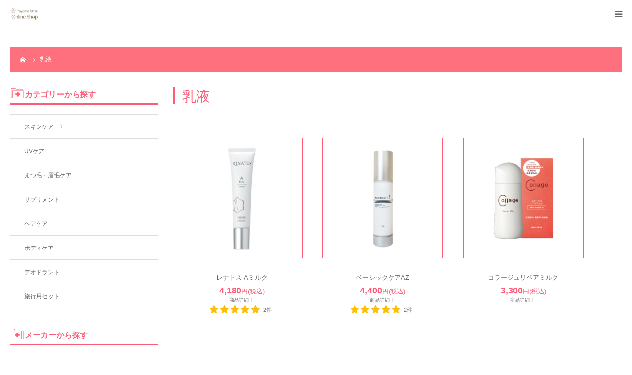

--- FILE ---
content_type: text/html; charset=UTF-8
request_url: https://toyamaclinic-online.shop/emulsion/
body_size: 15279
content:
<!DOCTYPE html>
<html class="pc" lang="ja">
<head>
<!-- Google Merchant Center -->
<meta name="google-site-verification" content="PILufrhoiFd36I0P83WIH9dtPk1ogzsSNja9BqntOWg" />
<!-- End Google Merchant Center -->
<!-- Google Tag Manager -->
<script>(function(w,d,s,l,i){w[l]=w[l]||[];w[l].push({'gtm.start':
new Date().getTime(),event:'gtm.js'});var f=d.getElementsByTagName(s)[0],
j=d.createElement(s),dl=l!='dataLayer'?'&l='+l:'';j.async=true;j.src=
'https://www.googletagmanager.com/gtm.js?id='+i+dl;f.parentNode.insertBefore(j,f);
})(window,document,'script','dataLayer','GTM-W75DXJDR');</script>
<!-- End Google Tag Manager -->
<!-- Global site tag (gtag.js) - Google Analytics -->
<script async src="https://www.googletagmanager.com/gtag/js?id=UA-67875008-5"></script>
<script>
  window.dataLayer = window.dataLayer || [];
  function gtag(){dataLayer.push(arguments);}
  gtag('js', new Date());

  gtag('config', 'UA-67875008-5');
</script>

<meta charset="UTF-8">
<!--[if IE]><meta http-equiv="X-UA-Compatible" content="IE=edge"><![endif]-->
<meta name="viewport" content="width=device-width">
<meta name="format-detection" content="telephone=no">
<title>乳液 | 遠山クリニックオンラインショップ | ドクターズコスメ・サプリメントの通販サイト</title>
<meta name="description" content="ドクターズコスメ・サプリメントの通販なら遠山クリニックオンラインショップ。医師が厳選した医療機関専売品や美容アイテムを多数取り扱っております。">
<link rel="pingback" href="https://toyamaclinic-online.shop/xmlrpc.php">
<meta name='robots' content='max-image-preview:large' />
<link rel="alternate" title="oEmbed (JSON)" type="application/json+oembed" href="https://toyamaclinic-online.shop/wp-json/oembed/1.0/embed?url=https%3A%2F%2Ftoyamaclinic-online.shop%2Femulsion%2F" />
<link rel="alternate" title="oEmbed (XML)" type="text/xml+oembed" href="https://toyamaclinic-online.shop/wp-json/oembed/1.0/embed?url=https%3A%2F%2Ftoyamaclinic-online.shop%2Femulsion%2F&#038;format=xml" />
<style id='wp-img-auto-sizes-contain-inline-css' type='text/css'>
img:is([sizes=auto i],[sizes^="auto," i]){contain-intrinsic-size:3000px 1500px}
/*# sourceURL=wp-img-auto-sizes-contain-inline-css */
</style>
<link rel='stylesheet' id='style-css' href='https://toyamaclinic-online.shop/wp-content/themes/birth_tcd057-child/style.css?ver=1.7' type='text/css' media='all' />
<link rel='stylesheet' id='vkExUnit_common_style-css' href='https://toyamaclinic-online.shop/wp-content/plugins/vk-all-in-one-expansion-unit/assets/css/vkExUnit_style.css?ver=9.112.0.1' type='text/css' media='all' />
<style id='vkExUnit_common_style-inline-css' type='text/css'>
:root {--ver_page_top_button_url:url(https://toyamaclinic-online.shop/wp-content/plugins/vk-all-in-one-expansion-unit/assets/images/to-top-btn-icon.svg);}@font-face {font-weight: normal;font-style: normal;font-family: "vk_sns";src: url("https://toyamaclinic-online.shop/wp-content/plugins/vk-all-in-one-expansion-unit/inc/sns/icons/fonts/vk_sns.eot?-bq20cj");src: url("https://toyamaclinic-online.shop/wp-content/plugins/vk-all-in-one-expansion-unit/inc/sns/icons/fonts/vk_sns.eot?#iefix-bq20cj") format("embedded-opentype"),url("https://toyamaclinic-online.shop/wp-content/plugins/vk-all-in-one-expansion-unit/inc/sns/icons/fonts/vk_sns.woff?-bq20cj") format("woff"),url("https://toyamaclinic-online.shop/wp-content/plugins/vk-all-in-one-expansion-unit/inc/sns/icons/fonts/vk_sns.ttf?-bq20cj") format("truetype"),url("https://toyamaclinic-online.shop/wp-content/plugins/vk-all-in-one-expansion-unit/inc/sns/icons/fonts/vk_sns.svg?-bq20cj#vk_sns") format("svg");}
/*# sourceURL=vkExUnit_common_style-inline-css */
</style>
<style id='wp-emoji-styles-inline-css' type='text/css'>

	img.wp-smiley, img.emoji {
		display: inline !important;
		border: none !important;
		box-shadow: none !important;
		height: 1em !important;
		width: 1em !important;
		margin: 0 0.07em !important;
		vertical-align: -0.1em !important;
		background: none !important;
		padding: 0 !important;
	}
/*# sourceURL=wp-emoji-styles-inline-css */
</style>
<style id='wp-block-library-inline-css' type='text/css'>
:root{--wp-block-synced-color:#7a00df;--wp-block-synced-color--rgb:122,0,223;--wp-bound-block-color:var(--wp-block-synced-color);--wp-editor-canvas-background:#ddd;--wp-admin-theme-color:#007cba;--wp-admin-theme-color--rgb:0,124,186;--wp-admin-theme-color-darker-10:#006ba1;--wp-admin-theme-color-darker-10--rgb:0,107,160.5;--wp-admin-theme-color-darker-20:#005a87;--wp-admin-theme-color-darker-20--rgb:0,90,135;--wp-admin-border-width-focus:2px}@media (min-resolution:192dpi){:root{--wp-admin-border-width-focus:1.5px}}.wp-element-button{cursor:pointer}:root .has-very-light-gray-background-color{background-color:#eee}:root .has-very-dark-gray-background-color{background-color:#313131}:root .has-very-light-gray-color{color:#eee}:root .has-very-dark-gray-color{color:#313131}:root .has-vivid-green-cyan-to-vivid-cyan-blue-gradient-background{background:linear-gradient(135deg,#00d084,#0693e3)}:root .has-purple-crush-gradient-background{background:linear-gradient(135deg,#34e2e4,#4721fb 50%,#ab1dfe)}:root .has-hazy-dawn-gradient-background{background:linear-gradient(135deg,#faaca8,#dad0ec)}:root .has-subdued-olive-gradient-background{background:linear-gradient(135deg,#fafae1,#67a671)}:root .has-atomic-cream-gradient-background{background:linear-gradient(135deg,#fdd79a,#004a59)}:root .has-nightshade-gradient-background{background:linear-gradient(135deg,#330968,#31cdcf)}:root .has-midnight-gradient-background{background:linear-gradient(135deg,#020381,#2874fc)}:root{--wp--preset--font-size--normal:16px;--wp--preset--font-size--huge:42px}.has-regular-font-size{font-size:1em}.has-larger-font-size{font-size:2.625em}.has-normal-font-size{font-size:var(--wp--preset--font-size--normal)}.has-huge-font-size{font-size:var(--wp--preset--font-size--huge)}.has-text-align-center{text-align:center}.has-text-align-left{text-align:left}.has-text-align-right{text-align:right}.has-fit-text{white-space:nowrap!important}#end-resizable-editor-section{display:none}.aligncenter{clear:both}.items-justified-left{justify-content:flex-start}.items-justified-center{justify-content:center}.items-justified-right{justify-content:flex-end}.items-justified-space-between{justify-content:space-between}.screen-reader-text{border:0;clip-path:inset(50%);height:1px;margin:-1px;overflow:hidden;padding:0;position:absolute;width:1px;word-wrap:normal!important}.screen-reader-text:focus{background-color:#ddd;clip-path:none;color:#444;display:block;font-size:1em;height:auto;left:5px;line-height:normal;padding:15px 23px 14px;text-decoration:none;top:5px;width:auto;z-index:100000}html :where(.has-border-color){border-style:solid}html :where([style*=border-top-color]){border-top-style:solid}html :where([style*=border-right-color]){border-right-style:solid}html :where([style*=border-bottom-color]){border-bottom-style:solid}html :where([style*=border-left-color]){border-left-style:solid}html :where([style*=border-width]){border-style:solid}html :where([style*=border-top-width]){border-top-style:solid}html :where([style*=border-right-width]){border-right-style:solid}html :where([style*=border-bottom-width]){border-bottom-style:solid}html :where([style*=border-left-width]){border-left-style:solid}html :where(img[class*=wp-image-]){height:auto;max-width:100%}:where(figure){margin:0 0 1em}html :where(.is-position-sticky){--wp-admin--admin-bar--position-offset:var(--wp-admin--admin-bar--height,0px)}@media screen and (max-width:600px){html :where(.is-position-sticky){--wp-admin--admin-bar--position-offset:0px}}

/*# sourceURL=wp-block-library-inline-css */
</style><style id='global-styles-inline-css' type='text/css'>
:root{--wp--preset--aspect-ratio--square: 1;--wp--preset--aspect-ratio--4-3: 4/3;--wp--preset--aspect-ratio--3-4: 3/4;--wp--preset--aspect-ratio--3-2: 3/2;--wp--preset--aspect-ratio--2-3: 2/3;--wp--preset--aspect-ratio--16-9: 16/9;--wp--preset--aspect-ratio--9-16: 9/16;--wp--preset--color--black: #000000;--wp--preset--color--cyan-bluish-gray: #abb8c3;--wp--preset--color--white: #ffffff;--wp--preset--color--pale-pink: #f78da7;--wp--preset--color--vivid-red: #cf2e2e;--wp--preset--color--luminous-vivid-orange: #ff6900;--wp--preset--color--luminous-vivid-amber: #fcb900;--wp--preset--color--light-green-cyan: #7bdcb5;--wp--preset--color--vivid-green-cyan: #00d084;--wp--preset--color--pale-cyan-blue: #8ed1fc;--wp--preset--color--vivid-cyan-blue: #0693e3;--wp--preset--color--vivid-purple: #9b51e0;--wp--preset--gradient--vivid-cyan-blue-to-vivid-purple: linear-gradient(135deg,rgb(6,147,227) 0%,rgb(155,81,224) 100%);--wp--preset--gradient--light-green-cyan-to-vivid-green-cyan: linear-gradient(135deg,rgb(122,220,180) 0%,rgb(0,208,130) 100%);--wp--preset--gradient--luminous-vivid-amber-to-luminous-vivid-orange: linear-gradient(135deg,rgb(252,185,0) 0%,rgb(255,105,0) 100%);--wp--preset--gradient--luminous-vivid-orange-to-vivid-red: linear-gradient(135deg,rgb(255,105,0) 0%,rgb(207,46,46) 100%);--wp--preset--gradient--very-light-gray-to-cyan-bluish-gray: linear-gradient(135deg,rgb(238,238,238) 0%,rgb(169,184,195) 100%);--wp--preset--gradient--cool-to-warm-spectrum: linear-gradient(135deg,rgb(74,234,220) 0%,rgb(151,120,209) 20%,rgb(207,42,186) 40%,rgb(238,44,130) 60%,rgb(251,105,98) 80%,rgb(254,248,76) 100%);--wp--preset--gradient--blush-light-purple: linear-gradient(135deg,rgb(255,206,236) 0%,rgb(152,150,240) 100%);--wp--preset--gradient--blush-bordeaux: linear-gradient(135deg,rgb(254,205,165) 0%,rgb(254,45,45) 50%,rgb(107,0,62) 100%);--wp--preset--gradient--luminous-dusk: linear-gradient(135deg,rgb(255,203,112) 0%,rgb(199,81,192) 50%,rgb(65,88,208) 100%);--wp--preset--gradient--pale-ocean: linear-gradient(135deg,rgb(255,245,203) 0%,rgb(182,227,212) 50%,rgb(51,167,181) 100%);--wp--preset--gradient--electric-grass: linear-gradient(135deg,rgb(202,248,128) 0%,rgb(113,206,126) 100%);--wp--preset--gradient--midnight: linear-gradient(135deg,rgb(2,3,129) 0%,rgb(40,116,252) 100%);--wp--preset--font-size--small: 13px;--wp--preset--font-size--medium: 20px;--wp--preset--font-size--large: 36px;--wp--preset--font-size--x-large: 42px;--wp--preset--spacing--20: 0.44rem;--wp--preset--spacing--30: 0.67rem;--wp--preset--spacing--40: 1rem;--wp--preset--spacing--50: 1.5rem;--wp--preset--spacing--60: 2.25rem;--wp--preset--spacing--70: 3.38rem;--wp--preset--spacing--80: 5.06rem;--wp--preset--shadow--natural: 6px 6px 9px rgba(0, 0, 0, 0.2);--wp--preset--shadow--deep: 12px 12px 50px rgba(0, 0, 0, 0.4);--wp--preset--shadow--sharp: 6px 6px 0px rgba(0, 0, 0, 0.2);--wp--preset--shadow--outlined: 6px 6px 0px -3px rgb(255, 255, 255), 6px 6px rgb(0, 0, 0);--wp--preset--shadow--crisp: 6px 6px 0px rgb(0, 0, 0);}:where(.is-layout-flex){gap: 0.5em;}:where(.is-layout-grid){gap: 0.5em;}body .is-layout-flex{display: flex;}.is-layout-flex{flex-wrap: wrap;align-items: center;}.is-layout-flex > :is(*, div){margin: 0;}body .is-layout-grid{display: grid;}.is-layout-grid > :is(*, div){margin: 0;}:where(.wp-block-columns.is-layout-flex){gap: 2em;}:where(.wp-block-columns.is-layout-grid){gap: 2em;}:where(.wp-block-post-template.is-layout-flex){gap: 1.25em;}:where(.wp-block-post-template.is-layout-grid){gap: 1.25em;}.has-black-color{color: var(--wp--preset--color--black) !important;}.has-cyan-bluish-gray-color{color: var(--wp--preset--color--cyan-bluish-gray) !important;}.has-white-color{color: var(--wp--preset--color--white) !important;}.has-pale-pink-color{color: var(--wp--preset--color--pale-pink) !important;}.has-vivid-red-color{color: var(--wp--preset--color--vivid-red) !important;}.has-luminous-vivid-orange-color{color: var(--wp--preset--color--luminous-vivid-orange) !important;}.has-luminous-vivid-amber-color{color: var(--wp--preset--color--luminous-vivid-amber) !important;}.has-light-green-cyan-color{color: var(--wp--preset--color--light-green-cyan) !important;}.has-vivid-green-cyan-color{color: var(--wp--preset--color--vivid-green-cyan) !important;}.has-pale-cyan-blue-color{color: var(--wp--preset--color--pale-cyan-blue) !important;}.has-vivid-cyan-blue-color{color: var(--wp--preset--color--vivid-cyan-blue) !important;}.has-vivid-purple-color{color: var(--wp--preset--color--vivid-purple) !important;}.has-black-background-color{background-color: var(--wp--preset--color--black) !important;}.has-cyan-bluish-gray-background-color{background-color: var(--wp--preset--color--cyan-bluish-gray) !important;}.has-white-background-color{background-color: var(--wp--preset--color--white) !important;}.has-pale-pink-background-color{background-color: var(--wp--preset--color--pale-pink) !important;}.has-vivid-red-background-color{background-color: var(--wp--preset--color--vivid-red) !important;}.has-luminous-vivid-orange-background-color{background-color: var(--wp--preset--color--luminous-vivid-orange) !important;}.has-luminous-vivid-amber-background-color{background-color: var(--wp--preset--color--luminous-vivid-amber) !important;}.has-light-green-cyan-background-color{background-color: var(--wp--preset--color--light-green-cyan) !important;}.has-vivid-green-cyan-background-color{background-color: var(--wp--preset--color--vivid-green-cyan) !important;}.has-pale-cyan-blue-background-color{background-color: var(--wp--preset--color--pale-cyan-blue) !important;}.has-vivid-cyan-blue-background-color{background-color: var(--wp--preset--color--vivid-cyan-blue) !important;}.has-vivid-purple-background-color{background-color: var(--wp--preset--color--vivid-purple) !important;}.has-black-border-color{border-color: var(--wp--preset--color--black) !important;}.has-cyan-bluish-gray-border-color{border-color: var(--wp--preset--color--cyan-bluish-gray) !important;}.has-white-border-color{border-color: var(--wp--preset--color--white) !important;}.has-pale-pink-border-color{border-color: var(--wp--preset--color--pale-pink) !important;}.has-vivid-red-border-color{border-color: var(--wp--preset--color--vivid-red) !important;}.has-luminous-vivid-orange-border-color{border-color: var(--wp--preset--color--luminous-vivid-orange) !important;}.has-luminous-vivid-amber-border-color{border-color: var(--wp--preset--color--luminous-vivid-amber) !important;}.has-light-green-cyan-border-color{border-color: var(--wp--preset--color--light-green-cyan) !important;}.has-vivid-green-cyan-border-color{border-color: var(--wp--preset--color--vivid-green-cyan) !important;}.has-pale-cyan-blue-border-color{border-color: var(--wp--preset--color--pale-cyan-blue) !important;}.has-vivid-cyan-blue-border-color{border-color: var(--wp--preset--color--vivid-cyan-blue) !important;}.has-vivid-purple-border-color{border-color: var(--wp--preset--color--vivid-purple) !important;}.has-vivid-cyan-blue-to-vivid-purple-gradient-background{background: var(--wp--preset--gradient--vivid-cyan-blue-to-vivid-purple) !important;}.has-light-green-cyan-to-vivid-green-cyan-gradient-background{background: var(--wp--preset--gradient--light-green-cyan-to-vivid-green-cyan) !important;}.has-luminous-vivid-amber-to-luminous-vivid-orange-gradient-background{background: var(--wp--preset--gradient--luminous-vivid-amber-to-luminous-vivid-orange) !important;}.has-luminous-vivid-orange-to-vivid-red-gradient-background{background: var(--wp--preset--gradient--luminous-vivid-orange-to-vivid-red) !important;}.has-very-light-gray-to-cyan-bluish-gray-gradient-background{background: var(--wp--preset--gradient--very-light-gray-to-cyan-bluish-gray) !important;}.has-cool-to-warm-spectrum-gradient-background{background: var(--wp--preset--gradient--cool-to-warm-spectrum) !important;}.has-blush-light-purple-gradient-background{background: var(--wp--preset--gradient--blush-light-purple) !important;}.has-blush-bordeaux-gradient-background{background: var(--wp--preset--gradient--blush-bordeaux) !important;}.has-luminous-dusk-gradient-background{background: var(--wp--preset--gradient--luminous-dusk) !important;}.has-pale-ocean-gradient-background{background: var(--wp--preset--gradient--pale-ocean) !important;}.has-electric-grass-gradient-background{background: var(--wp--preset--gradient--electric-grass) !important;}.has-midnight-gradient-background{background: var(--wp--preset--gradient--midnight) !important;}.has-small-font-size{font-size: var(--wp--preset--font-size--small) !important;}.has-medium-font-size{font-size: var(--wp--preset--font-size--medium) !important;}.has-large-font-size{font-size: var(--wp--preset--font-size--large) !important;}.has-x-large-font-size{font-size: var(--wp--preset--font-size--x-large) !important;}
/*# sourceURL=global-styles-inline-css */
</style>

<style id='classic-theme-styles-inline-css' type='text/css'>
/*! This file is auto-generated */
.wp-block-button__link{color:#fff;background-color:#32373c;border-radius:9999px;box-shadow:none;text-decoration:none;padding:calc(.667em + 2px) calc(1.333em + 2px);font-size:1.125em}.wp-block-file__button{background:#32373c;color:#fff;text-decoration:none}
/*# sourceURL=/wp-includes/css/classic-themes.min.css */
</style>
<link rel='stylesheet' id='parent-style-css' href='https://toyamaclinic-online.shop/wp-content/themes/birth_tcd057/style.css?ver=6.9' type='text/css' media='all' />
<link rel='stylesheet' id='child-style-css' href='https://toyamaclinic-online.shop/wp-content/themes/birth_tcd057-child/style.css?ver=6.9' type='text/css' media='all' />
<link rel='stylesheet' id='wp-members-css' href='https://toyamaclinic-online.shop/wp-content/plugins/wp-members/assets/css/forms/generic-no-float.min.css?ver=3.3.9.1' type='text/css' media='all' />
<script type="text/javascript" src="https://toyamaclinic-online.shop/wp-includes/js/jquery/jquery.min.js?ver=3.7.1" id="jquery-core-js"></script>
<script type="text/javascript" src="https://toyamaclinic-online.shop/wp-includes/js/jquery/jquery-migrate.min.js?ver=3.4.1" id="jquery-migrate-js"></script>
<link rel="https://api.w.org/" href="https://toyamaclinic-online.shop/wp-json/" /><link rel="alternate" title="JSON" type="application/json" href="https://toyamaclinic-online.shop/wp-json/wp/v2/pages/668" /><link rel="canonical" href="https://toyamaclinic-online.shop/emulsion/" />
<link rel='shortlink' href='https://toyamaclinic-online.shop/?p=668' />

<link rel="stylesheet" href="https://toyamaclinic-online.shop/wp-content/themes/birth_tcd057/css/design-plus.css?ver=1.7">
<link rel="stylesheet" href="https://toyamaclinic-online.shop/wp-content/themes/birth_tcd057/css/sns-botton.css?ver=1.7">
<link rel="stylesheet" media="screen and (max-width:1280px)" href="https://toyamaclinic-online.shop/wp-content/themes/birth_tcd057/css/responsive.css?ver=1.7">
<link rel="stylesheet" media="screen and (max-width:1280px)" href="https://toyamaclinic-online.shop/wp-content/themes/birth_tcd057/css/footer-bar.css?ver=1.7">

<script src="https://toyamaclinic-online.shop/wp-content/themes/birth_tcd057/js/jquery.easing.1.4.js?ver=1.7"></script>
<script src="https://toyamaclinic-online.shop/wp-content/themes/birth_tcd057/js/jscript.js?ver=1.7"></script>
<script src="https://toyamaclinic-online.shop/wp-content/themes/birth_tcd057/js/comment.js?ver=1.7"></script>


<style type="text/css">

body, input, textarea { font-family: "Segoe UI", Verdana, "游ゴシック", YuGothic, "Hiragino Kaku Gothic ProN", Meiryo, sans-serif; }

.rich_font, .p-vertical { font-family: "Times New Roman" , "游明朝" , "Yu Mincho" , "游明朝体" , "YuMincho" , "ヒラギノ明朝 Pro W3" , "Hiragino Mincho Pro" , "HiraMinProN-W3" , "HGS明朝E" , "ＭＳ Ｐ明朝" , "MS PMincho" , serif; font-weight:500; }

#footer_tel .number { font-family: "Times New Roman" , "游明朝" , "Yu Mincho" , "游明朝体" , "YuMincho" , "ヒラギノ明朝 Pro W3" , "Hiragino Mincho Pro" , "HiraMinProN-W3" , "HGS明朝E" , "ＭＳ Ｐ明朝" , "MS PMincho" , serif; font-weight:500; }


#header_image_for_404 .headline { font-family: "Times New Roman" , "游明朝" , "Yu Mincho" , "游明朝体" , "YuMincho" , "ヒラギノ明朝 Pro W3" , "Hiragino Mincho Pro" , "HiraMinProN-W3" , "HGS明朝E" , "ＭＳ Ｐ明朝" , "MS PMincho" , serif; font-weight:500; }




#post_title { font-size:32px; color:#000000; }
.post_content { font-size:14px; color:#666666; }
.single-news #post_title { font-size:32px; color:#000000; }
.single-news .post_content { font-size:14px; color:#666666; }

.mobile #post_title { font-size:18px; }
.mobile .post_content { font-size:13px; }
.mobile .single-news #post_title { font-size:18px; }
.mobile .single-news .post_content { font-size:13px; }

body.page .post_content { font-size:14px; color:#666666; }
#page_title { font-size:28px; color:#000000; }
#page_title span { font-size:16px; color:#666666; }

.mobile body.page .post_content { font-size:13px; }
.mobile #page_title { font-size:18px; }
.mobile #page_title span { font-size:14px; }

.c-pw__btn { background: #ff707e; }
.post_content a, .post_content a:hover { color: #ff707e; }






.page #page_header .title { font-size:28px; }
.page #page_header .sub_title { font-size:16px; }
@media screen and (max-width:700px) {
  .page #page_header .title { font-size:18px; }
  .page #page_header .sub_title { font-size:14px; }
}

#related_post .image img, .styled_post_list1 .image img, .styled_post_list2 .image img, .widget_tab_post_list .image img, #blog_list .image img, #news_archive_list .image img,
  #index_blog_list .image img, #index_3box .image img, #index_news_list .image img, #archive_news_list .image img, #footer_content .image img
{
  width:100%; height:auto;
  -webkit-transition: transform  0.75s ease; -moz-transition: transform  0.75s ease; transition: transform  0.75s ease;
}
#related_post .image:hover img, .styled_post_list1 .image:hover img, .styled_post_list2 .image:hover img, .widget_tab_post_list .image:hover img, #blog_list .image:hover img, #news_archive_list .image:hover img,
  #index_blog_list .image:hover img, #index_3box .image:hover img, #index_news_list .image:hover img, #archive_news_list .image:hover img, #footer_content .image:hover img
{
  -webkit-transform: scale(1.2);
  -moz-transform: scale(1.2);
  -ms-transform: scale(1.2);
  -o-transform: scale(1.2);
  transform: scale(1.2);
}


#course_list #course2 .headline { background-color:#e0b2b5; }
#course_list #course2 .title { color:#e0b2b5; }
#course_list #course3 .headline { background-color:#e0b2b5; }
#course_list #course3 .title { color:#e0b2b5; }

body, a, #index_course_list a:hover, #previous_next_post a:hover, #course_list li a:hover
  { color: #666666; }

#page_header .headline, .side_widget .styled_post_list1 .title:hover, .page_post_list .meta a:hover, .page_post_list .headline,
  .slider_main .caption .title a:hover, #comment_header ul li a:hover, #header_text .logo a:hover, #bread_crumb li.home a:hover:before, #post_title_area .meta li a:hover
    { color: #ff707e; }

.pc #global_menu ul ul a, .design_button a, #index_3box .title a, .next_page_link a:hover, #archive_post_list_tab ol li:hover, .collapse_category_list li a:hover .count, .slick-arrow:hover, .pb_spec_table_button a:hover,
  #wp-calendar td a:hover, #wp-calendar #prev a:hover, #wp-calendar #next a:hover, #related_post .headline, .side_headline, #single_news_list .headline, .mobile #global_menu li a:hover, #mobile_menu .close_button:hover,
    #post_pagination p, .page_navi span.current, .tcd_user_profile_widget .button a:hover, #return_top_mobile a:hover, #p_readmore .button, #bread_crumb
      { background-color: #ff707e !important; }

#archive_post_list_tab ol li:hover, #comment_header ul li a:hover, #comment_header ul li.comment_switch_active a, #comment_header #comment_closed p, #post_pagination p, .page_navi span.current
  { border-color: #ff707e; }

.collapse_category_list li a:before
  { border-color: transparent transparent transparent #ff707e; }

.slider_nav .swiper-slide-active, .slider_nav .swiper-slide:hover
  { box-shadow:inset 0 0 0 5px #ff707e; }

a:hover, .pc #global_menu a:hover, .pc #global_menu > ul > li.active > a, .pc #global_menu > ul > li.current-menu-item > a, #bread_crumb li.home a:hover:after, #bread_crumb li a:hover, #post_meta_top a:hover, #index_blog_list li.category a:hover, #footer_tel .number,
  #single_news_list .link:hover, #single_news_list .link:hover:before, #archive_faq_list .question:hover, #archive_faq_list .question.active, #archive_faq_list .question:hover:before, #archive_faq_list .question.active:before, #archive_header_no_image .title
    { color: #ff707e; }


.pc #global_menu ul ul a:hover, .design_button a:hover, #index_3box .title a:hover, #return_top a:hover, #post_pagination a:hover, .page_navi a:hover, #slide_menu a span.count, .tcdw_custom_drop_menu a:hover, #p_readmore .button:hover, #previous_next_page a:hover, #mobile_menu,
  #course_next_prev_link a:hover, .tcd_category_list li a:hover .count, #submit_comment:hover, #comment_header ul li a:hover, .widget_tab_post_list_button a:hover, #searchform .submit_button:hover, .mobile #menu_button:hover
    { background-color: #ff707e !important; }

#post_pagination a:hover, .page_navi a:hover, .tcdw_custom_drop_menu a:hover, #comment_textarea textarea:focus, #guest_info input:focus, .widget_tab_post_list_button a:hover
  { border-color: #ff707e !important; }

.post_content a { color: #ff707e; }

.color_font { color: #ff707e; }


#copyright { background-color: #65989f; color: #FFFFFF; }

#schedule_table thead { background:#fafafa; }
#schedule_table .color { background:#eff5f6; }
#archive_faq_list .answer { background:#f6f9f9; }

#page_header .square_headline { background: #ffffff; }
#page_header .square_headline .title { color: #ff707e; }
#page_header .square_headline .sub_title { color: #666666; }

#comment_header ul li.comment_switch_active a, #comment_header #comment_closed p { background-color: #ff707e !important; }
#comment_header ul li.comment_switch_active a:after, #comment_header #comment_closed p:after { border-color:#ff707e transparent transparent transparent; }

.no_header_content { background:rgba(255,112,126,0.8); }




</style>


<script type="application/ld+json">
{
    "@context": "https://schema.org",
    "@type": "BreadcrumbList",
    "itemListElement": [
        {
            "@type": "ListItem",
            "position": 1,
            "name": "HOME",
            "item": "https://toyamaclinic-online.shop"
        },
        {
            "@type": "ListItem",
            "position": 2,
            "name": "乳液"
        }
    ]
}</script><style type="text/css"></style><link rel="icon" href="https://toyamaclinic-online.shop/wp-content/uploads/cropped-favicon-32x32.jpg" sizes="32x32" />
<link rel="icon" href="https://toyamaclinic-online.shop/wp-content/uploads/cropped-favicon-192x192.jpg" sizes="192x192" />
<link rel="apple-touch-icon" href="https://toyamaclinic-online.shop/wp-content/uploads/cropped-favicon-180x180.jpg" />
<meta name="msapplication-TileImage" content="https://toyamaclinic-online.shop/wp-content/uploads/cropped-favicon-270x270.jpg" />
<script type="text/javascript">
(function u(){var u=document.createElement("script");u.type="text/javascript",u.async=true,u.src="//api.u-komi.com/1cf3886fe4f793cd10edf6cdee1ae2c6657e21ec3798ca8b7ff6e9de160bbddc/widget.js";var k=document.getElementsByTagName("script")[0];k.parentNode.insertBefore(u,k)})();
</script>
</head>
<body id="body" class="wp-singular page-template-default page page-id-668 wp-theme-birth_tcd057 wp-child-theme-birth_tcd057-child layout2">
<!-- Google Tag Manager (noscript) -->
<noscript><iframe src="https://www.googletagmanager.com/ns.html?id=GTM-W75DXJDR"
height="0" width="0" style="display:none;visibility:hidden"></iframe></noscript>
<!-- End Google Tag Manager (noscript) -->

<div id="container">

 <div id="header">
  <div id="header_inner">
   <div id="logo_image">
 <h1 class="logo">
  <a href="https://toyamaclinic-online.shop/" title="遠山クリニックオンラインショップ | ドクターズコスメ・サプリメントの通販サイト">
      <img class="pc_logo_image" src="https://toyamaclinic-online.shop/wp-content/uploads/pc_logo_350×140.png?1769524415" alt="遠山クリニックオンラインショップ | ドクターズコスメ・サプリメントの通販サイト" title="遠山クリニックオンラインショップ | ドクターズコスメ・サプリメントの通販サイト" width="175" height="70" />
         <img class="mobile_logo_image" src="https://toyamaclinic-online.shop/wp-content/uploads/sp_logo_116×50.png?1769524415" alt="遠山クリニックオンラインショップ | ドクターズコスメ・サプリメントの通販サイト" title="遠山クリニックオンラインショップ | ドクターズコスメ・サプリメントの通販サイト" width="58" height="25" />
     </a>
 </h1>
</div>
         <div id="global_menu">
    <ul id="menu-%e3%82%b0%e3%83%ad%e3%83%bc%e3%83%90%e3%83%ab%e3%83%a1%e3%83%8b%e3%83%a5%e3%83%bc" class="menu"><li id="menu-item-704" class="menu-item menu-item-type-custom menu-item-object-custom menu-item-704"><a href="https://members.shop-pro.jp/?mode=members_regi&#038;shop_id=PA01399557">新規ショップ会員登録</a></li>
<li id="menu-item-705" class="menu-item menu-item-type-custom menu-item-object-custom menu-item-705"><a href="https://toyamaclinic.shop-pro.jp/secure/?mode=myaccount_login&#038;shop_id=PA01399557">マイページ</a></li>
<li id="menu-item-820" class="menu-item menu-item-type-custom menu-item-object-custom menu-item-820"><a href="https://toyamaclinic.shop-pro.jp/cart/">カートを見る</a></li>
<li id="menu-item-706" class="menu-item menu-item-type-custom menu-item-object-custom menu-item-706"><a href="/login/">患者様専用ログイン</a></li>
<li id="menu-item-4407" class="menu-item menu-item-type-post_type menu-item-object-page menu-item-4407"><a href="https://toyamaclinic-online.shop/reviews/">お客様の声</a></li>
</ul>   </div>
   <a href="#" id="menu_button"><span>menu</span></a>
     </div><!-- END #header_inner -->
 </div><!-- END #header -->

 
 <div id="main_contents" class="clearfix">

<div id="main_col" class="clearfix">
<div id="bread_crumb">

<ul class="clearfix" itemscope itemtype="http://schema.org/BreadcrumbList">
 <li itemprop="itemListElement" itemscope itemtype="http://schema.org/ListItem" class="home"><a itemprop="item" href="https://toyamaclinic-online.shop/"><span itemprop="name">ホーム</span></a><meta itemprop="position" content="1"></li>
 <li class="last" itemprop="itemListElement" itemscope itemtype="http://schema.org/ListItem"><span itemprop="name">乳液</span><meta itemprop="position" content="2"></li>
</ul>

</div>
 <div id="left_col">
  
  <article id="article">
            <h1 id="pageTit" class="rich_font entry-title">乳液</h1>
   <div class="post_content clearfix">
    <script type="text/javascript">
    document.addEventListener('DOMContentLoaded', function () {
   const elements = document.querySelectorAll('.tax,.taxnew,.taxdown')

   for (let i = 0; i < elements.length; i++) {
       const price = elements[i].textContent.replace(/,/g,"");
       const withTax = Math.floor(price * 1.1)
       elements[i].textContent = withTax.toLocaleString('ja-JP');//3桁区切り
       console.log(price)
   }
   console.log(elements)

})
</script>
<script type="text/javascript">
    document.addEventListener('DOMContentLoaded', function () {
   const elements = document.querySelectorAll('.taxprice-8')

   for (let i = 0; i < elements.length; i++) {
       const price = elements[i].textContent.replace(/,/g,"");
       const withTax = Math.floor(price * 1.08)
       elements[i].textContent = withTax.toLocaleString('ja-JP');//3桁区切り
       console.log(price)
   }
   console.log(elements)

})
</script>
<div class="widget related-post">
	<div class="flex">
<!--ループ開始-->
    		<div class="list-box">
                <a href="./180189707-2">
            <div class="list-img"><img fetchpriority="high" decoding="async" width="500" height="500" src="https://toyamaclinic-online.shop/wp-content/uploads/renatus-a-milk.jpg" class="attachment-full size-full wp-post-image" alt="レナトス Aミルク" srcset="https://toyamaclinic-online.shop/wp-content/uploads/renatus-a-milk.jpg 500w, https://toyamaclinic-online.shop/wp-content/uploads/renatus-a-milk-300x300.jpg 300w, https://toyamaclinic-online.shop/wp-content/uploads/renatus-a-milk-320x320.jpg 320w, https://toyamaclinic-online.shop/wp-content/uploads/renatus-a-milk-400x400.jpg 400w, https://toyamaclinic-online.shop/wp-content/uploads/renatus-a-milk-120x120.jpg 120w" sizes="(max-width: 500px) 100vw, 500px" /><!--アイキャッチ--></div>
            <div class="labelbox"><div class="label-content">NEW</div></div><div class="labelbox2"><div class="label-price">PRICEDOWN</div></div>
                      <p>レナトス Aミルク</p>
    <p class="pink"><span class="price tax">3,800
</span>円(税込)</p><!-- 販売価格-->
         <div class="pricebox"><p class="online-price"><s>通常価格: <span class="tax">
</span>円(税込)</s></p></div><!--定価(打ち消されるやつ)-->
 	<p class="online-price"><span class="tax">3,800
</span>円(税込)</p><!--会員価格-->
    <small>商品詳細 〉</small></a>
    <div class="review-summary-container" data-pid="180189707" data-group="true" data-action="summary"></div>
		</div>
         <!--ループ開始-->
    		<div class="list-box">
                <a href="./177412112-2">
            <div class="list-img"><img decoding="async" width="500" height="500" src="https://toyamaclinic-online.shop/wp-content/uploads/basiccare-ag.jpg" class="attachment-full size-full wp-post-image" alt="" srcset="https://toyamaclinic-online.shop/wp-content/uploads/basiccare-ag.jpg 500w, https://toyamaclinic-online.shop/wp-content/uploads/basiccare-ag-300x300.jpg 300w, https://toyamaclinic-online.shop/wp-content/uploads/basiccare-ag-320x320.jpg 320w, https://toyamaclinic-online.shop/wp-content/uploads/basiccare-ag-400x400.jpg 400w, https://toyamaclinic-online.shop/wp-content/uploads/basiccare-ag-120x120.jpg 120w" sizes="(max-width: 500px) 100vw, 500px" /><!--アイキャッチ--></div>
            <div class="labelbox"><div class="label-content">NEW</div></div><div class="labelbox2"><div class="label-price">PRICEDOWN</div></div>
                      <p>ベーシックケアAZ</p>
    <p class="pink"><span class="price tax">4,000
</span>円(税込)</p><!-- 販売価格-->
         <div class="pricebox"><p class="online-price"><s>通常価格: <span class="tax">
</span>円(税込)</s></p></div><!--定価(打ち消されるやつ)-->
 	<p class="online-price"><span class="tax">4,000
</span>円(税込)</p><!--会員価格-->
    <small>商品詳細 〉</small></a>
    <div class="review-summary-container" data-pid="177412112" data-group="true" data-action="summary"></div>
		</div>
         <!--ループ開始-->
    		<div class="list-box">
                <a href="./156883213-2">
            <div class="list-img"><img decoding="async" width="500" height="500" src="https://toyamaclinic-online.shop/wp-content/uploads/2021/04/156883213_th.jpg" class="attachment-full size-full wp-post-image" alt="" srcset="https://toyamaclinic-online.shop/wp-content/uploads/2021/04/156883213_th.jpg 500w, https://toyamaclinic-online.shop/wp-content/uploads/2021/04/156883213_th-300x300.jpg 300w, https://toyamaclinic-online.shop/wp-content/uploads/2021/04/156883213_th-150x150.jpg 150w, https://toyamaclinic-online.shop/wp-content/uploads/2021/04/156883213_th-400x400.jpg 400w, https://toyamaclinic-online.shop/wp-content/uploads/2021/04/156883213_th-120x120.jpg 120w" sizes="(max-width: 500px) 100vw, 500px" /><!--アイキャッチ--></div>
            <div class="labelbox"><div class="label-content">NEW</div></div><div class="labelbox2"><div class="label-price">PRICEDOWN</div></div>
                      <p>コラージュリペアミルク</p>
    <p class="pink"><span class="price tax">3,000
</span>円(税込)</p><!-- 販売価格-->
         <div class="pricebox"><p class="online-price"><s>通常価格: <span class="tax">
</span>円(税込)</s></p></div><!--定価(打ち消されるやつ)-->
 	<p class="online-price"><span class="tax">3,000
</span>円(税込)</p><!--会員価格-->
    <small>商品詳細 〉</small></a>
    <div class="review-summary-container" data-pid="156883213" data-group="true" data-action="summary"></div>
		</div>
         	</div>
</div>

       </div>

  </article><!-- END #article -->

  
  
  
  
 </div><!-- END #left_col -->

 <div id="side_col">

<div id="side_col">
  <div id="text-2" class="side_widget clearfix widget_text">
    <div class="textwidget">
      <div id="side_col">
        <div id="tcdw_category_list_widget-2" class="side_widget clearfix tcdw_category_list_widget">
          <h3 class="bottom-line"><img src="/wp-content/uploads/category.svg" alt="カテゴリー" />カテゴリーから探す</h3>
          <ul class="tcd_category_list clearfix">
            <li class="cat-item cat-item-25"><a href="/type/">カテゴリー</a>
              <ul class="children">
                <li class="cat-item cat-item-13"><a href="/skincare/">スキンケア　〉</a>
                  <ul class="children">
                    <li class="cat-item cat-item-20"><a href="/cleansing/">クレンジング・洗顔</a></li>
                    <li class="cat-item cat-item-28"><a href="/toner/">化粧水</a></li>
                    <li class="cat-item cat-item-21"><a href="/essence/">美容液</a></li>
                    <li class="cat-item cat-item-26"><a href="/emulsion/">乳液</a></li>
                    <li class="cat-item cat-item-26"><a href="/gel/">ジェル</a></li>
                    <li class="cat-item cat-item-26"><a href="/cream-oil/">クリーム・オイル</a></li>
                    <li class="cat-item cat-item-26"><a href="/specialcare/">スペシャルケア</a></li>
                    <li class="cat-item cat-item-26"><a href="/eyecare/">アイケア</a></li>
                  </ul>
                </li>
                <li class="cat-item cat-item-15"><a href="/member/uvcare/">UVケア</a></li>
                <li class="cat-item cat-item-16"><a href="/eyelashes-eyebrows/">まつ毛・眉毛ケア</a></li>
                                <li class="cat-item cat-item-49"><a href="/member/supplement/">サプリメント</a></li>
                <li class="cat-item cat-item-32"><a href="/member/haircare/">ヘアケア</a></li>
               	<li class="cat-item cat-item-38"><a href="/member/bodycare/">ボディケア</a></li>
                <li class="cat-item cat-item-35"><a href="/deodorant/">デオドラント</a></li>
               	<li class="cat-item"><a href="/trip/">旅行用セット</a></li>
                                <!-- <li class="cat-item cat-item-39"><a href="/oralcare/">オーラルケア</a></li> -->
              </li>
            </ul>
        </div>
        <div id="tcdw_category_list_widget-3" class="side_widget clearfix tcdw_category_list_widget">
          <h3 class="bottom-line"><img src="/wp-content/uploads/maker.svg" alt="メーカー" />メーカーから探す</h3>
          <ul class="tcd_category_list clearfix">
            <li class="cat-item cat-item-24"><a href="/maker/">メーカー</a>
              <ul class="children">
                <li class="cat-item cat-item-5"><a href="/clinic-original/">クリニックオリジナル</a></li>
                <li class="cat-item cat-item-5"><a href="/cligram/">カリグラム（CLIGRAM）</a></li>
                <li class="cat-item cat-item-44"><a href="/basic-care-az/">ベーシックケアAZ</a></li>
                <li class="cat-item"><a href="/laroche-posay/">ラロッシュポゼ</a></li>
                <li class="cat-item cat-item-46"><a href="/lekarka/">レカルカ</a></li>
                <li class="cat-item cat-item-5"><a href="/puremer/">ピュアメル（Puremer）</a></li>
                <li class="cat-item cat-item-5"><a href="/newtravc/">newtravc</a></li>
                <li class="cat-item cat-item-5"><a href="/wakasapri/">ワカサプリ</a></li>
                              <li class="cat-item cat-item-33"><a href="/pelobaum/">ペロバーム</a></li>
                <li class="cat-item cat-item-37"><a href="/cfi/">コラージュフルフル</a></li>
                <li class="cat-item"><a href="/goodyce/">グディス</a></li>
                <li class="cat-item cat-item-36"><a href="/deodorant-d/">デオドラントシリーズ（D-シリーズ） </a></li>
                <li class="cat-item cat-item-41"><a href="/regenskin/">リジェンスキン（RegenSkin）</a></li>
                <li class="cat-item cat-item-42"><a href="/calecim/">カレシム</a></li>
                <li class="cat-item cat-item-44"><a href="/renatus/">レナトス</a></li>
              </ul>
                              <ul class="children">
                  <li class="cat-item cat-item-47"><a href="/m-dear/">エムディア</a></li>
                  <li class="cat-item cat-item-47"><a href="/plusrestore/">プラスリストア</a></li>
                </ul>
                            <ul class="children">
                <li class="cat-item cat-item-48"><a href="/collage/">コラージュリペア</a></li>
                                <li class="cat-item cat-item-48"><a href="/aggressive-design/">アグレッシブデザイン</a></li>
              </ul>
                          </li>
          </ul>
        </div>
      </div>
    </div>
  </div>
</div>

</div><!-- END #main_col -->


</div><!-- END #main_contents -->

<div class="sp-dn">
  <div class="top-line"></div>
  <div id="footer_content_inner">
    <div id="delivery" class="section__block delivery__section">
      <h2 class="guide__h2">配送・送料について</h2>
      <p>
        <strong>ヤマト運輸</strong><br>
        【送料について】<br>
        15,000円以上の購入で送料無料となります。<br>
        送料は地域により異なります。（税込）<br>
        関西・中部・北陸・信越・関東地方　671円<br>
        中国地方　825円<br>
        四国・九州地方　946円<br>
        南東北地方（宮城・山形・福島）825円<br>
        北東北地方（青森・秋田・岩手）946円<br>
        北海道　1,606円<br>
        沖縄県　1,452円</p>
      <p>
        【配送日】<br>
        7日後よりお届け希望日の指定が可能です。<br>
		銀行振込を選択された方は、入金確認後に発送となりますので、日時指定は不可となります。<br>
        希望しないを選択された場合は、出荷準備が完了次第、最短でお届けいたします。<br>
        <br>
        【配送時間帯】<br>
        ご都合の良い時間帯を選択いただけます。<br>
        午前中<br>
        14:00～16:00<br>
        16:00～18:00<br>
        18:00～20:00<br>
        19:00～21:00<br>
      </p>
      <img class="mb50" src="https://img21.shop-pro.jp/PA01399/557/etc/time.jpg?cmsp_timestamp=20190407050711" width="100%">
      <p>
		 <strong>クリニック受取</strong><br>
		  購入金額にかかわらず送料はかかりません。備考欄に必ず受取日を記載ください。記載がない場合は、注文をキャンセルとさせていただきます。<br>
受取のみの場合、駐車券のお渡しは出来兼ねます。予めご了承くださいませ。
      </p>
    </div>

    <div id="payment" class="section__block payment__section">
      <h2 class="guide__h2">支払い方法について</h2>
      <p><strong> クレジットカード決済</strong></p>
		<img src="/wp-content/uploads/card_4brand.png" alt="クレジットカード" width="100%">
      <p>
        VISA、マスターカード、JCB、アメリカンエキスプレスの1回払いがご利用可能です。</p>
        <!--<div style="border: solid 3px red; padding: 0.5em; color:red; font-size:150%; margin:0.5em 0;line-height: 1.1;">【注意】<br />
        現在、クレジットカード番号を未入力のままご注文される事例がございます。<br />
        ※この状態では「未入金」の状態となり商品のご購入はできません<br />
        <br />
        決済方法「クレジット決済」をご利用された場合、クレジットカード番号の入力は外部サイト「クロネコwebコレクト」に遷移いたしますので、クロネコwebコレクトのページにて、カード番号をご入力のうえ、決済を完了していただけますようお願いいたします。<br />
      </div>-->
      <p>
        <strong>代金引換</strong><br>
        商品到着時、ドライバーに代金をお支払い下さい。<br>
        別途、代金引換手数料が必要となります。<br>
        お支払額により、手数料は異なります。<br>
        ・～1万円未満　330円<br>
        ・1万円以上～3万円未満　440円<br>
        ・3万円以上～10万円未満　660円<br>
        ・10万円以上　1,100円<br>
        ※税込価格<br>
      </p>
      <p>
        <strong>銀行振込</strong><br>
        注文から1週間以内に銀行振込にて商品代金をお支払いお願い致します。ご入金確認後7日以内に商品を発送させて頂きます。1週間以内にお振込みが確認出来ない場合は、注文キャンセル扱いとさせて頂きます。<br>
        【振込先情報】<br>
        金融機関名：みずほ銀行<br>
        支店名：豊橋支店<br>
        口座種別：普通<br>
        口座番号：2067257<br>
        口座名義：株式会社オルタンシア
      </p>
		      <p><strong>PayPay</strong></p>
				  <img src="/wp-content/uploads/paypay.jpeg" alt="PayPay" width="200" height="73">
        <p>PayPay（オンライン決済）はPayPay株式会社が提供するオンライン決済サービスです。<br>
ご注文を確定すると、PayPayアプリが立ち上がり、お支払い内容が表示されます。<br>
お支払い内容をご確認のうえ「支払う」ボタンを押すと、PayPay残高から決済できます。
      </p>
    </div>

    <div id="cancel" class="section__block cancel__section">
      <h2 class="guide__h2">返品について</h2>
      <p><strong>返品期限</strong><br>商品到着後７日以内とさせていただきます。<br />
        不良品や誤送品など当店の理由による場合のみ交換いたします。お電話またはメールにて商品到着後速やかにご連絡の上、着払いにてご返送ください。商品に欠陥がある場合を除き、返品には応じかねますのでご了承ください。</p>
      </div>
    </div>
  </div>
   <div id="footer_contact_area">
  <div id="footer_contact_area_inner" class="clearfix">

      <div class="footer_contact_content" id="footer_tel">
    <div class="clearfix">
          <p class="headline">電話でのお問い合わせ<br />
はこちら</p>
          <div class="right_area">
      		 <p class="number"><span>TEL.</span><a href="tel:0532553182">0532-55-3182</a></p>
                  <p class="time">受付時間／月・火・水・金9:30～17:30<br />
木曜9:00～12:00土曜9:00～14:00</p>
           </div>
    </div>
   </div>
   
      <div class="footer_contact_content" id="footer_contact">
    <div class="clearfix">
          <p class="headline">LINEでのお問い合わせ<br />
はこちら</p>
               <div class="button design_button">
      <a href="https://lin.ee/gHw4vBA" target="_blank">お問い合わせ</a>
     </div>
         </div>
   </div>
   
  </div>
 </div><!-- END #footer_contact_area -->
 

  <div id="footer_content">





  <div id="footer_content_inner" class="clearfix">
    <div class="item clearfix" style="background:#fff5f7;">
      <a class="image" href="https://toyamaclinic-biyou.com/" target="_blank"><img src="https://toyamaclinic-online.shop/wp-content/uploads/2021/04/logo-1.jpg" alt="" title="" /></a>
      <a class="title" href="https://toyamaclinic-biyou.com/" target="_blank"><span>遠山クリニック公式サイト</span></a>
  </div>
    <div class="item clearfix" style="background:#fff5f7;">
      <a class="image" href="https://www.instagram.com/t_clinic_biyou/" target="_blank"><img src="https://toyamaclinic-online.shop/wp-content/uploads/2021/04/logo-2.jpg" alt="" title="" /></a>
      <a class="title" href="https://www.instagram.com/t_clinic_biyou/" target="_blank"><span>公式インスタグラム</span></a>
  </div>
    <div class="item clearfix" style="background:#fff5f7;">
      <a class="image" href="https://lin.ee/gHw4vBA" target="_blank"><img src="https://toyamaclinic-online.shop/wp-content/uploads/2021/04/logo-3.jpg" alt="" title="" /></a>
      <a class="title" href="https://lin.ee/gHw4vBA" target="_blank"><span>公式LINEアカウント</span></a>
  </div>
    </div>
 </div><!-- END #footer_content -->
 

  <div id="footer_menu" class="clearfix">
  <ul id="menu-%e3%83%95%e3%83%83%e3%82%bf%e3%83%bc%e3%83%a1%e3%83%8b%e3%83%a5%e3%83%bc" class="menu"><li id="menu-item-753" class="menu-item menu-item-type-post_type menu-item-object-page menu-item-753"><a href="https://toyamaclinic-online.shop/payment/">支払い方法について</a></li>
<li id="menu-item-754" class="menu-item menu-item-type-post_type menu-item-object-page menu-item-754"><a href="https://toyamaclinic-online.shop/delivery/">配送・送料について</a></li>
<li id="menu-item-752" class="menu-item menu-item-type-post_type menu-item-object-page menu-item-752"><a href="https://toyamaclinic-online.shop/returns/">返品について</a></li>
<li id="menu-item-751" class="menu-item menu-item-type-post_type menu-item-object-page menu-item-751"><a href="https://toyamaclinic-online.shop/notation/">特定商取引法に基づく表記</a></li>
<li id="menu-item-750" class="menu-item menu-item-type-post_type menu-item-object-page menu-item-750"><a href="https://toyamaclinic-online.shop/privacy-policy-2/">プライバシーポリシー</a></li>
</ul> </div>
 
 <p id="copyright">Copyright © 2021遠山クリニック オンラインショップ</p>


 <div id="return_top">
  <a href="#body"><span>PAGE TOP</span></a>
 </div>


 

</div><!-- #container -->

<script>
jQuery(document).ready(function($){
  // scroll page link
  if (location.hash && $(location.hash).length) {
    $("html,body").scrollTop(0);
    $("html,body").delay(600).animate({scrollTop : $(location.hash).offset().top}, 1000, 'easeOutExpo');
  }
});
</script>


<script type="speculationrules">
{"prefetch":[{"source":"document","where":{"and":[{"href_matches":"/*"},{"not":{"href_matches":["/wp-*.php","/wp-admin/*","/wp-content/uploads/*","/wp-content/*","/wp-content/plugins/*","/wp-content/themes/birth_tcd057-child/*","/wp-content/themes/birth_tcd057/*","/*\\?(.+)"]}},{"not":{"selector_matches":"a[rel~=\"nofollow\"]"}},{"not":{"selector_matches":".no-prefetch, .no-prefetch a"}}]},"eagerness":"conservative"}]}
</script>
<script type="text/javascript" src="https://toyamaclinic-online.shop/wp-includes/js/comment-reply.min.js?ver=6.9" id="comment-reply-js" async="async" data-wp-strategy="async" fetchpriority="low"></script>
<script type="text/javascript" id="vkExUnit_master-js-js-extra">
/* <![CDATA[ */
var vkExOpt = {"ajax_url":"https://toyamaclinic-online.shop/wp-admin/admin-ajax.php"};
//# sourceURL=vkExUnit_master-js-js-extra
/* ]]> */
</script>
<script type="text/javascript" src="https://toyamaclinic-online.shop/wp-content/plugins/vk-all-in-one-expansion-unit/assets/js/all.min.js?ver=9.112.0.1" id="vkExUnit_master-js-js"></script>
<script id="wp-emoji-settings" type="application/json">
{"baseUrl":"https://s.w.org/images/core/emoji/17.0.2/72x72/","ext":".png","svgUrl":"https://s.w.org/images/core/emoji/17.0.2/svg/","svgExt":".svg","source":{"concatemoji":"https://toyamaclinic-online.shop/wp-includes/js/wp-emoji-release.min.js?ver=6.9"}}
</script>
<script type="module">
/* <![CDATA[ */
/*! This file is auto-generated */
const a=JSON.parse(document.getElementById("wp-emoji-settings").textContent),o=(window._wpemojiSettings=a,"wpEmojiSettingsSupports"),s=["flag","emoji"];function i(e){try{var t={supportTests:e,timestamp:(new Date).valueOf()};sessionStorage.setItem(o,JSON.stringify(t))}catch(e){}}function c(e,t,n){e.clearRect(0,0,e.canvas.width,e.canvas.height),e.fillText(t,0,0);t=new Uint32Array(e.getImageData(0,0,e.canvas.width,e.canvas.height).data);e.clearRect(0,0,e.canvas.width,e.canvas.height),e.fillText(n,0,0);const a=new Uint32Array(e.getImageData(0,0,e.canvas.width,e.canvas.height).data);return t.every((e,t)=>e===a[t])}function p(e,t){e.clearRect(0,0,e.canvas.width,e.canvas.height),e.fillText(t,0,0);var n=e.getImageData(16,16,1,1);for(let e=0;e<n.data.length;e++)if(0!==n.data[e])return!1;return!0}function u(e,t,n,a){switch(t){case"flag":return n(e,"\ud83c\udff3\ufe0f\u200d\u26a7\ufe0f","\ud83c\udff3\ufe0f\u200b\u26a7\ufe0f")?!1:!n(e,"\ud83c\udde8\ud83c\uddf6","\ud83c\udde8\u200b\ud83c\uddf6")&&!n(e,"\ud83c\udff4\udb40\udc67\udb40\udc62\udb40\udc65\udb40\udc6e\udb40\udc67\udb40\udc7f","\ud83c\udff4\u200b\udb40\udc67\u200b\udb40\udc62\u200b\udb40\udc65\u200b\udb40\udc6e\u200b\udb40\udc67\u200b\udb40\udc7f");case"emoji":return!a(e,"\ud83e\u1fac8")}return!1}function f(e,t,n,a){let r;const o=(r="undefined"!=typeof WorkerGlobalScope&&self instanceof WorkerGlobalScope?new OffscreenCanvas(300,150):document.createElement("canvas")).getContext("2d",{willReadFrequently:!0}),s=(o.textBaseline="top",o.font="600 32px Arial",{});return e.forEach(e=>{s[e]=t(o,e,n,a)}),s}function r(e){var t=document.createElement("script");t.src=e,t.defer=!0,document.head.appendChild(t)}a.supports={everything:!0,everythingExceptFlag:!0},new Promise(t=>{let n=function(){try{var e=JSON.parse(sessionStorage.getItem(o));if("object"==typeof e&&"number"==typeof e.timestamp&&(new Date).valueOf()<e.timestamp+604800&&"object"==typeof e.supportTests)return e.supportTests}catch(e){}return null}();if(!n){if("undefined"!=typeof Worker&&"undefined"!=typeof OffscreenCanvas&&"undefined"!=typeof URL&&URL.createObjectURL&&"undefined"!=typeof Blob)try{var e="postMessage("+f.toString()+"("+[JSON.stringify(s),u.toString(),c.toString(),p.toString()].join(",")+"));",a=new Blob([e],{type:"text/javascript"});const r=new Worker(URL.createObjectURL(a),{name:"wpTestEmojiSupports"});return void(r.onmessage=e=>{i(n=e.data),r.terminate(),t(n)})}catch(e){}i(n=f(s,u,c,p))}t(n)}).then(e=>{for(const n in e)a.supports[n]=e[n],a.supports.everything=a.supports.everything&&a.supports[n],"flag"!==n&&(a.supports.everythingExceptFlag=a.supports.everythingExceptFlag&&a.supports[n]);var t;a.supports.everythingExceptFlag=a.supports.everythingExceptFlag&&!a.supports.flag,a.supports.everything||((t=a.source||{}).concatemoji?r(t.concatemoji):t.wpemoji&&t.twemoji&&(r(t.twemoji),r(t.wpemoji)))});
//# sourceURL=https://toyamaclinic-online.shop/wp-includes/js/wp-emoji-loader.min.js
/* ]]> */
</script>
</body>
</html>


--- FILE ---
content_type: text/css
request_url: https://toyamaclinic-online.shop/wp-content/themes/birth_tcd057-child/style.css?ver=1.7
body_size: 9565
content:
/*
 Theme Name:   birth_tcd057-child
 Theme URI:    https://test.toyamaclinic-biyou.com
 Description:  Twenty Fifteen Child Theme
 Author:       John Doe
 Author URI:   http://example.com
 Template:     birth_tcd057
 Version:1.7
 License:      GNU General Public License v2 or later
 License URI:  http://www.gnu.org/licenses/gpl-2.0.html
 Tags:         light, dark, two-columns, right-sidebar, responsive-layout, accessibility-ready
 Text Domain:  twenty-fifteen-child
*/

/*オンラインショプ*/
.index_content:last-of-type {
    margin-top: 100px!important;
}
.index_content:first-of-type {
    position: relative;
    top: 25px;
    margin: 0!important;
}
.rank-img{
    width: 50px;
    display: inline-block!important;
    padding-bottom: 0.5em;
}
.post_content a.pink2{
    color: #ff707e!important;
}
.index_content:first-of-type {
    position: relative;
    top: 25px;
    margin: 0 auto -80px;
}
.taxdown, .taxprice-8 {
    font-size: 100%!important;
}
.category-childe ul {
    list-style: none;
    text-align: center;
    margin: 0;
    text-align: left!important;
}
.index_content {
    width: auto!important;
    padding: 0px 20px 0!important;
}
.front-page .label-contentnew,.front-page .label-pricedown  {
    margin-top: 0;
}
.list-img{
    margin-bottom: 0.8em;
}
.front-page .pink .price {
    line-height: 1.5;
    font-weight: normal;
    font-size: 120%;
}
.side_widget .bottom-line{
    margin-top: 0!important;
}
.bottom-line img{
    display: inline-block;
    width: 30px;
    vertical-align: sub;
}
.bottom-line{
    border-bottom: 3px solid #fd5c77;
    font-size: 130%;
    padding-bottom: 0.5em;
    color: #fd5c77;
}
#wpmem_login legend, #wpmem_reg legend {

    display: none;
}
#left_col {
    width: 70%;
    width: -webkit-calc(100% - 330px);
    width: -moz-calc(100% - 330px);
    width: calc(100% - 330px);
    margin: 0 0 20px 0;
}

#main_col {
    width: 1180px;
    min-width: 0;
    margin: 40px auto 0;
    padding: 0 20px;
}
#copyright {
    background-color: #ff707e !important;
    color: #FFFFFF;
}
.top-line{
    border-top: 2px solid #FD5C76;
    margin: 30px 0;
}
.guide__h2 {
    padding-bottom: 20px;
    margin-bottom: 20px;
    border-bottom: 1px solid #ddd;
    font-size: 16px;
}
#footer_content_inner p{
line-height: 1.5;
    margin-bottom: 1em;
}
#delivery,#payment,#cancel,#info{
    width: 30%;
    display: inline-block;
    margin: 1em!important;
        vertical-align: top;
}
.index_content {
    background: #fff;
    width: 980px;
}
.pink .price{
    line-height: 1.5;
    font-weight: bold;
    font-size:  140%;
}

.label-contentnew,.labelbox .new{
    background: #ffb33c;
    color: #fff;
    display: inline-block;
    padding: 0.4em;
    margin: 0.5em;
    border-radius: 5px;
}
.label-price,.label-contentdown,.label-pricenew,.label-content,.online-pricenew,.online-priceprice-8,.label-contentprice-8,.label-priceprice-8  {
    display: none;
}
.labelbox2,.labelbox{
    display: inline-block;
}
.label-pricedown,.labelbox2 .down{
    background: #fd5c77;
    color: #fff;
    display: inline-block;
    padding: 0.4em;
    margin: 0.5em;
    border-radius: 5px;
}
.label-price-8 {
    background: #008cff;
    color: #fff;
    display: inline-block;
    padding: 0.4em;
    margin: 0.5em;
    border-radius: 5px;
}

.post_content a{
　text-decoration: none!important;
       color: #666666!important;
}
.cartjs_cart_in {
    margin-bottom: 10px;
    text-align: center;
    display: inline-block;
    width: 100%!important;
    vertical-align: middle;
    margin-bottom: 0px!important;
}
.cartjs_product_table {
    width: 100%!important;
    vertical-align: middle;
    display: inline-block;
}
.category-childe ul{
    list-style: none;
    text-align: center;
}
.category-childe li{
    background: #ffb8be;
    width: 27%;
    display: inline-block;
    text-align: center;
    padding: 0.5em;
    margin: 1em 0.5em;
}
.category-childe li a{
    color: #000!important;
}
#blog_list .item {
    float: left;
    width: 33%;
    border: none;
    text-align: center;
    color: #fd717e;
    padding: 18px;
    -moz-box-sizing: border-box;
    -webkit-box-sizing: border-box;
    -o-box-sizing: border-box;
    -ms-box-sizing: border-box;
    box-sizing: border-box;
}
#blog_list .item a {
    color: #fd717e;
}
/* ドロップダウンカテゴリーメニュー */
.tcd_category_list > li:first-child > a{
    display: none;
}

.tcd_category_list { margin:0; }
.tcd_category_list li { margin:0; padding:0; background:none; position:relative; }
.tcd_category_list a {
  display:block; padding:0 5px 0 20px; height:50px; line-height:50px; overflow:hidden; border:1px solid #ddd; margin:-1px 0 0 0; text-decoration:none; background:#fff; position:relative;
  -moz-box-sizing:border-box; -webkit-box-sizing:border-box; -o-box-sizing:border-box; -ms-box-sizing:border-box; box-sizing:border-box;
}
.tcd_category_list > li:first-child > a { border-top:none; }
.tcd_category_list a:hover { background:#f5f5f5; color:#333; }
.tcd_category_list li a .count { display:none; float:right; top:5px; position:relative; height:40px; line-height:40px; background:#ccc; color:#fff; padding:0 8px; min-width:24px; text-align:center; font-size:11px; }
.tcd_category_list li a:hover .count{ background:#d80c49; }
.tcd_category_list.show_count li a .count { display:block; }
.tcd_category_list li li a { padding-left:28px; }
.tcd_category_list li li li a { padding-left:42px; }
.tcd_category_list li li li li a { padding-left:56px; }

.tcd_category_list ul {
  display:block; margin:0 !important; padding:0 !important; background:none;
  z-index:9; position:relative;
}
.tcd_category_list ul li ul {
    display:none;
}

.tcd_category_list ul ul { width:100%; position:relative;}
.tcd_category_list ul li { margin:0; padding:0; }
.tcd_category_list ul li a {  }
.tcd_category_list ul ul li a { }
.tcd_category_list ul ul ul li a { }
.tcd_category_list ul ul ul ul li a { }

.cosme-category p{
    font-size: 80%!important;
    color: #666666!important;
    line-height: 1em!important;
}
.children{
    display: none;
}
.flex{
   flex-wrap: wrap;
}
.list-box{
    width: 28%;
    text-align: center;
    padding: 1em;
    display: inline-block;
    vertical-align: top;
    margin-bottom: 2em;
}
.list-box p{
    margin-bottom: 0;
}
.list-img img{
    border: 1px solid #fe5c77!important;
    width: 90%;
    padding: 0.5em;
    display: inline-block;
}

.online-price{
    display: none;
}
.online-pricedown,.pricebox .down,.pricebox .down {
    display: inline-block!important;
    font-size: 100%!important;
    color: #6b6b6b!important;
    line-height: 1.5!important;
    margin-bottom: 0em!important;
    text-decoration: line-through;
}
.pricebox span.down,.pricebox span.new {
    margin-bottom: 0px!important;
}

/*オンラインショプ詳細*/
.cosme-img{
        display: inline-block;
    vertical-align: middle;
}
.cosme-category{
    margin-bottom: 1em;
    text-align: left;
    padding-bottom: 1em;
    border-bottom: 1px solid #cdcdcd;
}

.cosme-img img{
width: 300px;
    padding: 0.5em;
    border: 5px solid #e6e6e6;
}

.cosme-content-box{
    padding-bottom: 2em;
    margin-bottom: 2em;
}
/*.price-content-box{
    background: #efefef;
    border-radius: .5em;
    padding: 1.5em 1em;
}*/
.price-content{
    text-align: left;
    width: 54%;
    display: inline-block;
    vertical-align: middle;
        margin: 1em;
}
.cartjs_box{
    margin: 0;
    padding: 0;
    text-align: left;
}
.cartjs_product_table{
    width: 30%;
    vertical-align: middle;
    display: inline-block;
}
.cartjs_product_table table{
    border: none;
    border-top: none!important;
    border-right: none!important;
    margin: 0px!important;
}
.cartjs_product_table tbody{
    border: none;
}
.cartjs_product_table th{
    border: none!important;
    text-align: center;
    padding: 0.5em;
    width: 30%;
    background: none!important;

}
.cartjs_product_table td{
    padding: 0!important;
    border: none!important;
    display: inline-block;
    width: 76%;
    background: none;
}
.cartjs_product_input_txt {
    width: 100%!important;
    padding: 0.5em;
    border-radius: .2em;
    border: 1px solid #cdcdcd;
}
.cartjs_cart_in{
    margin-bottom: 10px;
    text-align: center;
    display: inline-block;
    width: 69%;
    vertical-align: middle;
    margin-bottom: 0px!important;
}
.cartjs_cart_in input[type="submit"] {
    border: none;
    border-radius: 3px;
    padding: 1em 2em;
    width: 100%;
    color: #fff;
    background: #ff707e;
        cursor: pointer;
cursor: hand;
}
.price-content p {
    font-size: 150%;
    color: #fe667f;
    text-align: left;
    margin: .5em 0em!important;
}
.price-content p span{
font-size: 70%;
    color: #666666;
}
small{
    font-size: 80%;
}
.list-box small{
        display: block;
}
small span{
    font-size: 80%!important;
    color: #fe667f!important;
}
.cosme-title{
    font-size: 150%!important;
    padding: 13px 0px 8px;
    text-align: left;
    margin: 0!important;
    color: #fe5b76!important;
}
/*コスメ一覧*/
#ac00{
    display: none;
}
.btn-bg{
    vertical-align: middle;
    background: #efefef;
    width: 40%;
    display: inline-block;
    padding: 5px;
    text-align: center;
    margin-bottom: 2em;
}
.btn-bg img{
display: inline-block!important;
    width: 15%;
    vertical-align: middle;
    margin-right: 0.5rem!important;
}
.etc-btn a{
    color: #000!important;
}
.etc-btn a:hover{
    opacity: 0.5;
    text-decoration: none;
}
.tac{
    text-align: center;
}
.mtr{
    margin-right: 2rem;
}
.frame2 {
    padding: 20px;
}
.frame2 img{
    display: inline-block!important;
}

.clear{
    clear: both;
}


    .pc-dn{
      display: none;
    }
.top-menu table {
    margin: 0 0 30px 0;
}
.top-menu td,.top-menu th {
padding: 10px 0px;
    border: none;
    text-align: left;
    margin-left: 20px;
}
.top-menu th{
    background:none!important;
        width: 45%
}
.top-menu2 th{
        width: 85%
}
.top-menu td{
    background: none!important;
    padding: 5px 10px;
    width: 15%;
}
.top-menu tr:nth-child(odd) {
  background: #fff7f9!important;
}
.menu-top-title{
  position: relative;
  display: block;
  padding: 0 2em;
  font-size: 1.5em;
  text-align: center;
        margin-bottom: 1em!important;
    border-bottom: 3px solid #dddddd;
}
.menu-top-title:before {
content: '';
	display: inline-block;
    width: 60px;
    height: 18px;
    background: url(/wp-content/uploads/title.svg) no-repeat 50% 50%;
}
.menu-top-title:after {
content: '';
	display: inline-block;
    width: 60px;
    height: 18px;
    background: url(/wp-content/uploads/title.svg) no-repeat 50% 50%;
}
.baloon3{
	display:inline-block;
	position:relative;
	width:40px;
	height:40px;
	line-height:40px;
	text-align:center;
	border-radius:50%;
	background:#62A1CB;
	color:#fff;
}
.baloon3:before{
	content:"";
	display:block;
	height:8px;
	border:4px solid transparent;
	border-top:8px solid #62A1CB;
	position:absolute;
	left:50%;
	bottom:-18px;
	margin-left:-4px;
}

.center{
    text-align: center;
}
.sectionFrame3 {
    padding: 20px 15px 0px;
    margin-bottom: 20px;
    border: 3px solid #ff91a3;
    clear: both;
}
.read {
    color:#fe5c77;
    font-size: 125%;
    font-weight: bold;
}
.color_font {
    color: #ff5c77!important;
}
.design_butto a{
    background: #ff5c77!important;
}

.design_butto a:hover {
    background: #ff5c77!important;
}
.btn{
    background-color: #f285a2;
    border: 1px solid #e5e5e5;
    box-shadow: inset 0px 0px 0px 1px rgba(255, 255, 255, 0.9);
    color: #fff!important;
    padding: 20px;
}
a.btn.btnS, .linkBtn.linkBtnS a {
    padding: 10px;
    font-size: 110.7%;
}
.number a{
    color: #ff5c77;
}
.font16{
    font-weight: bold;
    font-size: 120%;
}
.telnm a{
        font-size: 20px!important;
    color: #fe5c77;
    font-weight: bold;
    }
/*見出し*/
h3 {
    color: #f285a2;
    font-size: 121.4%;
    margin: 20px 0px;
}
.pink {
    color: #fe5c77!important;
}
.post_content th {
    background: #fcf0f1;
    font-weight: normal;
}
/*ゼオスキン*/
.flex-box {
    background-color: #fff;     /* 背景色指定 */
    padding:  10px;             /* 余白指定 */
    display: -webkit-flex;
    display: flex;
    width: 100%;
}

.flex-item {
padding: 10px;
    color: #000;
    margin: 0;
    border-radius: 5px;
    text-align: center;
    flex: 1;
}
.flex-item p{
   margin: 0px 2px;
   margin: 12px;
}
.flex-item .label{
    background: #fc5974;
    padding: 10px;
    border-radius: 20px;
    color: #fff;
}
.flex-item img{
    padding: 7px;
    margin: 10px 0;
    width: 250px;
    border-radius: 15px;
    border: 1px solid #fd5a75;
    color: #fff;
}
.flex-box2{
    display: inline-block;
    width: 50%;
    background-color: #fff;
    padding: 10px;
}
.item-title{
    font-size: 120%;
    font-weight: bold;
    color: #fd5a75;
    margin-bottom: 1em;
}
.item-price{
    background: #fef4f7;
    padding: 10px;
    line-height: 2;
    font-size: 130%;
    color: #fc5974;
}
.item-price span{
    background: #fff;
    padding: 5px;
    border-radius: 15px;
    border: 1px solid #fc5974;
    font-size: 70%;
    color: #000;
    margin-right: 10px;
}
/*ピンク四角ラベル*/
.pink-box{
background: #fd8e99;display: inline-block;padding: 10px 20px;color: #fff; font-weight: bold;letter-spacing: 2px;margin-bottom: 20px;font-size: 110%;
	}
/*角丸ピンク枠*/
.pink-box2{
margin: 5px 0;display:inline-block;border: 1.5px solid #FF6666;border-radius: 10px;padding: 10px;
		}
/* Ｑ＆Ａ */
.qa dt,dd{padding-left:40px !important;}
.qa dd{background: url(/wp-content/uploads/aicon.svg) no-repeat; background-size: 3%; padding-bottom:5px !important;}
.qa dt{background: url(/wp-content/uploads/qicon.svg) no-repeat;  background-size: 3%;background-position: 0 10px; padding-top: 10px;     color: #FFA1BC !important;
    font-weight: bold;
    margin-bottom: 1em;
    font-size: 120%;}

/* 新着 */
.news-box{
border: solid 1px #ff5c77;
    outline: solid 1px #ff5c77;
    outline-offset: 3px;
    margin: 2px;
    padding: 0 10px;
}
.news-box ul{
    margin:0;
}
.news-box li{
    list-style: none;
    border-bottom: dashed 1px #606060;
    padding: 8px 0;
}
.news-box li:last-child{
    border-bottom: none;
}
span.day{
    display:block;
    float:left;
    width:4.5em;
    color: #ff5c77;
    font-size: 120%;
}
span.label-1{
  padding-left:3em;
  background-color:#ff5c77;
  border-radius:25px;
  color:#fff;
  margin:0 20px;
  padding:5px 15px;
  text-decoration:none;
    font-size: 80%;
}
span.label-2{
  padding-left:3em;
  background-color:#5fc2ff;
  border-radius:25px;
  color:#fff;
  margin:0 20px;
  padding:5px 18px;
  text-decoration:none;
    font-size: 80%;
}
.menu-text a{
    color:#ff5c77!important;
    text-decoration: underline;

}
.whats-new{
    color: #ff5c77;
    font-size: 200%;
}
.whats-new2{
    font-size: 60%;
    padding: 0 10px;
    color: #797979;
}
/* バナー*/
.top-banner{
    margin: 60px 0;
}
.brand_bn {
  margin-top: 15px;
}

@media screen and (min-width:651px) {
  .banner-box{
    display: block;
    float: left;
    width: 32%;
    margin-right: 2%;
    margin-bottom: 15px;
  }
  .banner-box:nth-child(3n){
    margin-right: 0;
  }
  .banner-box:nth-child(3n+1){
    clear: both;
  }
}
@media screen and (max-width:650px) {
  .banner-box{
    display: block;
    float: left;
    width: 49%;
    margin-right: 2%;
    margin-bottom: 15px;
  }
  .banner-box:nth-child(2n){
    margin-right: 0;
  }
  .banner-box:nth-child(2n+1){
    clear: both;
  }
}
.banner-box u {
  display: block;
  text-align: center;
  font-weight: bold;
  color: #;
  text-decoration: none;
}


/*オーダーメイド*/
.mess{
    text-align: center;
    line-height: 2;
}
/* 目次 */
.sectionFrame {
    padding: 20px 15px 0px;
    margin-bottom: 20px;
    border: 3px solid #efefef;
    clear: both;
}
.sectionFrame ul li {
    list-style: disc;
    padding: 0px;
}
.sectionFrame ul ul li {
    list-style: circle;
}
/*診療メニュー*/
.topmenu{
    padding: 0.2em 0.5em;
    line-height: 1.5!important;
    background: #ff5c77;
    box-shadow: 0px 0px 0px 7px #ff5c77;
    border: solid 1px white;
    color: #fff;
    font-size: 120%;
    letter-spacing: 2px;
}
.topmenu-box{
    display: inline-block;
    width: 40%;
    margin-bottom: 15px;
    text-align: center;
}
.topmenu-box2{
        margin-left: 19%;
    display: inline-block;
    width: 40%;
    margin-bottom: 15px;
    vertical-align: top;
    text-align: center;
}
.topmenu-box ul, .topmenu-box2 ul{
    list-style: none;
}
.topmenu-box a, .topmenu-box2 a{
    color: #000!important;
}
.baloon3{
	display:inline-block;
	position:relative;
	width:40px;
	height:40px;
	line-height:40px;
	text-align:center;
	border-radius:50%;
	background:#fe5b76;
	color:#fff;
margin-right: 1em;
    font-size: 80%;
}
.baloon3:before{
    content: "";
    display: block;
    width: 0;
    height: 0;
    border-style: solid;
    border-width: 5px 0 5px 14px;
    border-color: transparent transparent transparent #fe5b76;
    left: 80%;
    bottom: 15px;
    margin-left: 4px;
    margin-right: 8px;
}
.menu-label{
padding-left: 3em;
    border: 1px solid #fd5a75;
    background: #fff;
    border-radius: 5px;
    color: #fd5a75;
    margin: 5px;
    padding: 5px 10px;
    text-decoration: none;
    font-size: 80%;
}
.post_content .headline {
    font-size: 40px;
}
.post_content .headline {
    text-align: center;
    line-height: 1.5;
    margin: 0;
    font-weight: 500;
}
.post_content .sub_title {
    text-align: center;
    font-size: 16px;
    line-height: 1.0;
     margin-bottom: 2em;
}

/* PDF */
.pdf-box{
    text-align: center;
    margin-top: 5em;
}
.pdf-1{
    display: inline-block;
    width: 32%;
    border: solid 1px #ff5c77;
}
.pdf-2{
    display: inline-block;
    width: 32%;
    border: solid 1px #5fc2ff;
    margin-left: 5px;
}
.online-top{
    width: 32%;
    margin-left: 5px;
    display: inline-block;
}

/* サイドバー */
.pdf-box-side .pdf-1,.pdf-box-side .pdf-2{
    width: 100%;
    margin: 0;
}
.mtm{
    margin-top: 2em!important;
}
.sns-banner-sid{
    width: 100%;
}
/* SNS */
.sns-box{
    display: inline-block;
    text-align: center;
    margin-top: 7em;
}
.sns-banner{
    display: inline-block;
    width: 35%;
}
.sns-banner:last-child{
    margin-left: 3%;
}
/* info */
.s1 {
	color: #444;
    font-size: 200%!important;
    letter-spacing: 2px;
    display: flex;
    align-items: center;
    margin-bottom: 20px!important;
}
.s1:before, .s1:after {
	content: "";
	flex-grow: 1;
	height: 1px;
	background: #ff5c77;
	display: block;
}
.s1:before {
	margin-right: .4em;
}
.s1:after {
	margin-left: .4em;
}
.topinfo{
    text-align: center;
    margin-top: 7em;
}
.topinfo-box{
    display: inline-block;
    width: 35%;
    vertical-align: top;
}
.topinfo-box:last-child{
    margin-left: 3%;
}
/* 料金表 */
.pricemenu{
border: dashed 2px #ff5c77;
  border-radius: 9px;
  margin-left: 10px;/*はみ出ないように調整*/
  margin-right: 10px;/*はみ出ないように調整*/
  padding: 0.5em 0.5em 0.5em 2em;
  display: block;
}
.pricemenu li {
width: 45%;
    border-left: 3px solid #ff5c77;
    margin: 12px 0;
    font-size: 110%;
    padding-left: 5px;
    display: inline-block;
    -webkit-box-sizing: border-box;
    -moz-box-sizing: border-box;
    box-sizing: border-box;
    line-height: 15px!important;
}
.pricemenu ul, .price-menu li {
  line-height: 1.5;
  padding: 0.5em 0;
}
.line {
    border-bottom: 2px solid #f08080;
    font-weight: bold;
}
.right {
    text-align: right;
}
.su-list ul li {
    position: relative;
    display: block!important;
    margin: 0!important;
    padding: 4px 0 4px 2em!important;
    list-style-type: none!important;
    line-height: 1.3em;
}
.price-menu li {
    float: left;
    width: 50%;
    -webkit-box-sizing: border-box;
    -moz-box-sizing: border-box;
    box-sizing: border-box;
}
#pageTit{
color: #ff5c77;
    border-left: 4px solid #ff5c77;
    padding-left: 15px;
    padding-top: 5px;
    font-size: 200%;
    margin-bottom: 2em;
    text-align: left;
}
#bread_crumb {
    width: 100%;
    min-width: 1180px;
    background: #fff!important;
    color: #ff5c77;
    margin-bottom: 2rem;
}
#bread_crumb ul {
    margin: 0 auto;
    width: 1180px;
    padding: 4px 0 4px 10px;
    margin-bottom: 2rem;
}

/*施術ページ*/
.leadTxt{
background-color: #fff;
    color: #ff5c77;
    padding: 10px;
    position: relative;
    font-size: 2em;
    line-height: 1.4!important;
}
.leadTxt:after {
    background: repeating-linear-gradient(-45deg, #ff5c77, #ff5c77 5px, #ffffff 0, #ffffff 10px);
	content: '';
	height: 5px; /* ストライプの高さ */
	position: absolute;
	bottom: 0;
	left: 0;
	right: 0;
	z-index: 1;
}
/* ３点ボックス */
.ptl{
    margin-top:100px!important;
}
.index_3box {
  padding-top:10px!important;
}
.design_button a {
    color: #FFFFFF !important;
    background-color: #FFA1BC !important;
}
#index_blog {
    background: #FFEEF3;
}
#index_wide_content {
    width: 100%;
    min-width: 1180px;
    height: 440px;
    position: relative;
    margin: 30px 0 0 0;
}

#index_3box {
    padding-top: 10px!important;
}
/*キャンペーン*/
.ribbon-wrap {
	box-sizing: border-box;
	height: 45px;
	margin: 30px auto;
	position: relative;
	text-align: center;
	vertical-align: middle;
    width: 70%;
}
.ribbon-wrap::before,
.ribbon-wrap::after {
	border-color: #ff84b6;
	border-style: solid;
    bottom: -14px;
	content: '';
	position: absolute;
	width: 0;
    z-index: 0;
}
.ribbon-wrap::before {
	border-left-color: transparent;
	border-width: 20px 15px 20px 15px;
	left: -20px;
}
.ribbon-wrap::after {
	border-right-color: transparent;
	border-width: 20px 15px 20px 15px;
	right: -20px;
}
.ribbon {
	font-size: 14px;
}
.ribbon {
    background: #ff62a1;
    color: #fff!important;
    padding: 12px 20px!important;
    border: none!important;
    position: relative;
    z-index: 2;
}
.ribbon::before,
.ribbon::after {
	border: none;
	border-bottom: solid 10px transparent;
	content: '';
	position: absolute;
	top: 100%;
    z-index: 1;
}
.ribbon::before {
	left: 0;
	border-right: solid 10px #d00053
}
.ribbon::after {
	right: 0;
	border-left: solid 10px #d00053;
}

.ribbon2{
    font-size: 1.2em;/* 文字の大きさ */
    font-weight: bold;/* 文字の太さ */
    color: #fff;/* 文字の色 */
    background: #F9B8CD;/* 背景色 */
    border-radius: 8px;/* 四隅の丸み */
    -webkit-border-radius: 8px;/* 四隅の丸みと同じ数字に */
    -moz-border-radius: 8px;/* 四隅の丸みと同じ数字に */
    position: relative;
    margin: 0 0 1.5em;
    padding: 0.4em 0.4em 0.4em 2em;
}
.ribbon2:before,
.ribbon2:after {
     content: "";
    position: absolute;
    display: block;
}
.ribbon2:before{
    top: -0.1em;
    left: 0.5em;
    width: 20px;
    height: 23px;
    padding: 5px 0 0 0;
    background: #f69;/* リボン部分の色 */
    text-align: center;
}
.ribbon2:after{
    top: 0.8em;
    left: 0.5em;
    width: 0;
    height: 0;
    border: 10px solid;
    border-color: transparent #f69;/* リボンの切りっぱなし部分の色 */
}

.ribbon3 {
  position: relative;
  padding: 6px 0 6px 26px!important;
  border-bottom: 2px solid #e82b75;
  color: #333;
  line-height: 1.5;
}
.ribbon3::before,
.ribbon3::after {
    content: '';
    position: absolute;
    background-color: #e82b75;
    border-radius: 50%;
}
.ribbon3::before{
  top: 6px;
  left: 8px;
  width: 12px;
  height: 12px;
}
.ribbon3::after{
  top: 20px;
  left: 0;
  width: 8px;
  height: 8px;
}
ul.heart li{
    display: -webkit-flex;
    display: -ms-flex;
    display: flex;
    align-items: baseline;
  }

ul.heart li:before {
    content: "\02665";
    margin-right: 5px;
    color: #e82a75;
  }

table.cam{
    border: none!important;
  border-spacing: 0!important;
    margin-bottom: 5em!important;
border-collapse: collapse!important;
}
table.cam tr,table.cam td{
    border: 1px solid #ff88b9!important;
    margin: 0!important;
    color: #333;
}
table.cam td.pink{
    background: #ffc4dc;
    vertical-align: middle!important;
    color: #000!important;
}
table.cam td.price{
    text-align: right;
}
.sectionFrame2 {
    padding: 20px 15px 0px;
    margin-bottom: 20px;
    border: 3px solid #ffc4dc;
    border-radius: 35px;
    clear: both;
}
/* ボタン */
.wp-block-button__link {
    text-align: center;
    margin-bottom: 20px;
    display: inline-block;
    overflow: hidden;
    font-size: 12px;
    line-height: normal;
    text-decoration: none!important;
    background-color: #ff2257;
    color: #FFFFFF!important;
    padding: 5px;
    font-weight: normal;
    border-radius: 0px;
}
.wp-block-button__link:hover  { background-color: #ffa0bc; color: #FFFFFF!important; }

/*フッターロゴ付近*/
#index_company .image {
    margin: 0 0 17px 0;
    display: inline;
}
#index_company .left_area {
    width: 100%;
    float: none;
}
#index_company {
    text-align: center;
}
/* QA */
dl.qaItem dt {
	color: #ff2257; /* 「Q」タイトルの文字色 */
}
dl.qaItem dt:before {
	content: "Q.";
	font-weight: bold;
	margin-right: 8px;
    font-size: 1.5rem;
font-family: "Times New Roman" , "游明朝" , "Yu Mincho" , "游明朝体" , "YuMincho" , "ヒラギノ明朝 Pro W3" , "Hiragino Mincho Pro" , "HiraMinProN-W3" , "HGS明朝E" , "ＭＳ Ｐ明朝" , "MS PMincho" , serif;
}

dl.qaItem dd:before {
	content: "A.";
	font-weight: bold;
    font-size: 1.5rem;
font-family: "Times New Roman" , "游明朝" , "Yu Mincho" , "游明朝体" , "YuMincho" , "ヒラギノ明朝 Pro W3" , "Hiragino Mincho Pro" , "HiraMinProN-W3" , "HGS明朝E" , "ＭＳ Ｐ明朝" , "MS PMincho" , serif;
}


/* テーブル */

.price-menu td, .price-menu th {
    border: 1px solid #bbb;
    padding: 10px 15px;
    line-height: 2.4;
    background: #fcf0f1;
}
.post_content td.right, .post_content th.right{
    text-align: right;
    background: #fff!important;
}
/* タイトル */
.title1 {
  color: #FF2257;/*文字色*/
  padding: 0.5em 1em 0.5em 0.5em!important;/*文字周りの余白*/
  display: inline-block;/*おまじない*/
  line-height: 1.3;/*行高*/
  background: #FFEEF3;/*背景色*/
  vertical-align: middle;
  border-radius: 25px 25px 25px 25px;/*左側の角を丸く*/
}

.title1:before {
  content: '●';
  color: white;
  margin-right: 8px;
}

.title2 {
  color: #FF2257;/*文字色*/
  padding: 0.5em!important;/*文字周りの余白*/
  border-bottom: 2px dashed #FF2257;
 display: inline-block;/*おまじない*/
  font-weight: normal;
}
/*			.child_page_block
/*-------------------------------------------*/
.child_page_block p{height: 90px;}
.child_page_block {border: 3px solid #ffcedc;}
.child_page_block {display: inline-block;
    overflow: hidden;
    margin-bottom: 5px;
    vertical-align: text-top;}

.child_page_block .child_page_blockInner { display: block; overflow: hidden; padding: 15px 0px; }

.child_page_block.layout_even { float: right; }

.child_page_block h4 { color: #ff2257;  border: none; padding: 0px 0px 5px; margin: 0px; border-bottom: 1px solid #ff2257; margin-bottom: 10px; box-shadow: 0px 1px 0px white;}

.child_page_block h4 a { text-decoration: none; color: #ff2257;  }

.child_page_block h4 a:hover { text-decoration: none; }

.child_page_block .childText { display: block; overflow: hidden; }

.child_page_block p { font-size: 12px; margin-bottom: 0px; line-height: 133%; padding: 0px; }

.child_page_block p a { text-decoration: none; color: #666; }

.child_page_block p a:hover { text-decoration: underline; }

.child_page_block .thumbImage { float: left; display: block; border: 1px solid #e5e5e5; margin-right: 13px; }

.child_page_block .thumbImage .thumbImageInner { display: block; overflow: hidden; width: 80px; border: 1px solid #fff; }

.child_page_block .thumbImage .thumbImageInner img { width: 80px; height: 80px !important; }

.child_page_block .child_page_blockInner { padding: 15px 15px 10px; margin: 0; }
.moreLink { margin-bottom: 0px; height: auto; display: block; color: #FFFFFF; }
.moreLink a { text-align: center; margin-top: 10px; display: inline-block; overflow: hidden; font-size: 10px; line-height: 105%; text-decoration: none!important;     background-color: #ff2257;color: #FFFFFF!important; padding: 5px 15px; }
.moreLink a:hover { background-color: #ffa0bc; color: #FFFFFF!important; }




.cartjs_product_explain{
    width: 100%!important;
}
input[type=submit] {
    background-color: #FF5C7C!important;
    color: #fff;
    border: none;
    padding: 0.3em 1em;
}
/*			.childPageBox
/*-------------------------------------------*/
.childPageBox { display: none; }

.childPageBox .textBox { overflow: hidden; border: 1px solid #ff0000; }

@media (min-width: 660px) { /* スクロール分余裕に20px */
  .child_page_block { width: 48%; }
  .child_page_block.layout_odd { float: left; clear: both; }
}

@media screen and (max-width:650px) {
    .index_content {
    width: auto;
    padding: 0px!important;
    }
.index_3box {
    padding-top:0px!important;
}
#logo_image img.mobile_logo_image {
    max-width: 100%;
}
/*ボタン*/

    .btn {
    display: inline-block;
    margin-bottom: 20px;
    }
/*新着*/
span.day {
    display: inline-block;
    float: none;
    /* width: 0; */
    color: #ff5c77;
    font-size: 120%;
}
span.label-1, span.label-2{
    margin: 0 10px;
    padding: 5px 15px;
}
    .menu-text{
        display: block;
    text-align: left;
}
.banner-box {
  display: inline-block;
  width: 49%;
}
.banner-box:nth-child(even) {
    margin-left: 0;
}
    /*メニュー*/
    .topmenu-box , .topmenu-box2{
        width: 100%;
        margin-left: 0px;
    }
      .topmenu-box li, .topmenu-box2 li{
          font-size: 120%;
}

.pdf-1 ,.pdf-2,.online-top{
    width: 100%;
    margin: 0;
    margin-bottom: 2em;
    }
.sns-banner,.topinfo-box {
    width: 100%;
    }
.sns-banner:last-child {
    margin-left: 0;
    margin-top: 2em;
}
    .topinfo-box:last-child{
     margin-left: 0;
    margin-top: 2em;
}
#logo_image img.mobile_logo_image {
    max-width: 100%;
    width: 70%;
    height: auto;
}
    #index_3box .box {
        max-width: 100%;
    /*border: 1px solid #ff5c77;*/
}
    /*キャンペーン*/
    .ribbon-wrap {
    width: 95%!important;
}
    /*パンくず*/
#bread_crumb {
    min-width: inherit;
    padding: 10px 0;
    margin-bottom: 20px;
}
    /* Ｑ＆Ａ */
.qa dt,dd{padding-left:40px !important; line-height: 2.5!important;}
.qa dd{background-size: 10%;}
.qa dt{background-size: 10%;
    margin-bottom: 1em;
    font-size: 120%;}

/*オンライン診療*/
    .youtube {
    width: 100%;
}
.online-table th{
        width: 35%;
    }
.omline-text {
    margin-left: 0!important;
    margin-top: 1em!important;
    width: 100%;
}
    .tokumaru {
    border: 1px solid #fe5b76;
    display: block;
    margin: 0 auto;
}
    /*ゼオスキン*/
    .zo{
        text-align: center;
    }
.zo h3 {
    font-size: 160%;
}
.flex-box,.flex-box2 {
    display: block;
    padding: 0px;
    max-width: 100%;
    width: 100%;
}
    .pc-dn{
      display: block;
    }
    .menu-top-title {
    padding: 0 1em;
}

/*コスメ一覧*/
    .btn-bg {
    vertical-align: middle;
    background: #efefef;
    width: 100%;
    display: inline-block;
    padding: 15px 0;
    text-align: center;
    margin-bottom: 2em;
    margin-right: 0rem!important;
}
.frame2 {
    padding: 20px;
    text-align: center;
}
.accordion-box {
    position: relative;
}
.accordion-box label {
    height: 75px;
    cursor: pointer;
    text-align: center;
    font-size: 12px;
    position: absolute;
    bottom: 0;
    width: 100%;
    background: -webkit-linear-gradient(top, rgba(240 240 240) 0%, rgba(240 240 240) 90%);
    background: -moz-linear-gradient(top, rgba(240 240 240) 0%, rgba(240 240 240) 90%);
    background: -o-linear-gradient(top, rgba(240 240 240) 0%, rgba(240 240 240) 90%);
    background: -ms-linear-gradient(top, rgba(240 240 240) 0%, rgba(240 240 240) 90%);
    background: linear-gradient(to bottom, rgb(240 240 240) 0%, rgb(240 240 240) 90%);
}
.accordion-box input:checked + label {
    background: inherit; /* 開いた時には背景グラデーションを消す */
}
.accordion-box label:after {
    content: "一覧を全て表示";
    letter-spacing: .05em;
    line-height: 2.5rem;
    position: absolute;
    bottom: 20px;
    left: 50%;
    -webkit-transform: translate(-50%, 0);
    transform: translate(-50%, 0);
    color: #727272;
    width: 18.75rem;
    -webkit-border-radius: 20px;
    -moz-border-radius: 20px;
    border-radius: 20px;
    font-size: 14px;
}
.accordion-box label:before {
content: "";
    background: url(/wp-content/themes/birth_tcd057-child/img/shita.svg) no-repeat;
    font-weight: 700;
    position: absolute;
    bottom: 10px;
    left: 86%;
    -webkit-transform: translate(-140px, 0);
    transform: translate(-140px, 0);
    /* background-color: #fff; */
    z-index: 1;
    -webkit-border-radius: 100%;
    -moz-border-radius: 100%;
    border-radius: 100%;
    width: 40px;
    height: 20px;
    line-height: 20px;
}
.accordion-box input {
    display: none;
}
.accordion-box .accordion-container {
    overflow: hidden;
    height: 400px; /* 開く前に見えている部分の高さ */
margin-bottom: 80px;
    -webkit-transition: all 0.1s;
    -moz-transition: all 0.1s;
    -ms-transition: all 0.1s;
    -o-transition: all 0.1s;
    transition: all 0.1s;
}


.accordion-box input:checked + label {
     display: none ;
}
.accordion-box input:checked ~ .accordion-container {
    height: auto;
    -webkit-transition: all 0.1s;
    -moz-transition: all 0.1s;
    -ms-transition: all 0.1s;
    -o-transition: all 0.1s;
    transition: all 0.1s;
}
.w8 {
    width: 20%;
    }


input[type=submit] {
    background-color: #ff5c77!important;
    background-image:none!important;
    border: none!important;
    text-shadow: none!important;
    -webkit-box-shadow: none!important;
    box-shadow: none!important;
    background-color: none!important;
    font-weight:normal!important;
}
.post_content th {
    background: #fcf0f1!important;
    }

    .price-box{
        text-align: center;
    }
.cartjs_box {
    border-bottom: none!important;
    border-top: none!important;
    }
.price-content {
    text-align: center;
    width: auto;
    display: block;
    vertical-align: middle;
    margin: 1em;
}
.cosme-title {
    font-size: 150%!important;
    text-align: left;
    margin: 0.5em 0em!important;
    }
    .cartjs_dtl_tbl th{
        background: none!important;
    text-align: left;
    padding: 5px;
    width: 30%;
    border: none;
    }
    .cartjs_dtl_tbl td{
padding: 5px;
    width: 60%;
    border: none;
    }
.cartjs_quantity input[type="number"] {
border: none!important;
    }
.cartjs_buy input[type="submit"] {
width: 100%!important;
    margin-bottom: 0!important;
    font-size: 75%!important;
    }
    .cartjs_buy p{
        margin-bottom: 0!important;
    }
    /*オンラインショップ*/
   .cartjs_product_num{
    background: #fff!important;
    display: block;
    width: 100%;
    text-align: left;
    padding: 0;
}
.cartjs_dtl_tbl td {
    width: 60%;
    border: 1px solid #bbb;
    padding: 10px 15px!important;
    line-height: 2.4!important;
}
    #side_col {
    width: 100%;
    float: none;
}
    .sp-dn{
        display: none;
    }
.list-box {
    width: 48%;
    padding: 0px;
    }
.layout2 #left_col {
    float: none;
}
    .category-childe ul {
    list-style: none;
    text-align: center;
    margin: 0;
    text-align: left!important;
        margin-bottom: 1em;
}
    .category-childe li {
    background: #ffb8be;
    width: 40%;
    display: inline-block;
    text-align: center;
    padding: 0.5em;
    margin: 0.5em;
}
    .bottom-line{
        margin-bottom: 1em;
    }
}
@media screen and (max-width: 950px){    #side_col {
    width: 100%!important;
    float: none;
}}
b{
    display: none!important;
}

/* 2022.02.24：トップページロゴ */
.top-link-202202 {
  margin: 50px auto;
  width: 730px;
}
.top-link-202202 li {
  width: 48%;
  float: left;
  text-align: center;
}
.top-link-202202 li img {
  width: 90%;
  height: auto;
}
.top-link-202202 li:nth-child(2) {
  float: right;
}

@media screen and (max-width:650px) {
  .top-link-202202 {
    margin-bottom: 0;
    width: 100%;
  }
  .top-link-202202 li {
    margin-bottom: 25px;
    float: none;
    width: 100%;
  }
}
/*2022.10.26：ゼオスキン画像切り替え*/
.zo_pc-dn{
	display:block;
}
.zo_sp-dn{
	display:none;
}
@media screen and (max-width:650px) {
.zo_pc-dn{
	display:none;
}
.zo_sp-dn{
	display:block;
}
}

/* 2023.04.26：検索フォーム */
.search-box.index_content:first-of-type {
  margin-bottom: 100px !important;
}
.search-box::after {
  clear: both;
}
.search-box form {
  display: block;
  margin-top: 10px;
}
.search-box form input {
  padding: 5px;
  width: 50%;
  border: 1px solid #666;
}
/* 中央寄せ */
.db_m0a{
  display: block;
  margin: 0 auto;	
}

--- FILE ---
content_type: text/css
request_url: https://toyamaclinic-online.shop/wp-content/themes/birth_tcd057-child/style.css?ver=6.9
body_size: 9565
content:
/*
 Theme Name:   birth_tcd057-child
 Theme URI:    https://test.toyamaclinic-biyou.com
 Description:  Twenty Fifteen Child Theme
 Author:       John Doe
 Author URI:   http://example.com
 Template:     birth_tcd057
 Version:1.7
 License:      GNU General Public License v2 or later
 License URI:  http://www.gnu.org/licenses/gpl-2.0.html
 Tags:         light, dark, two-columns, right-sidebar, responsive-layout, accessibility-ready
 Text Domain:  twenty-fifteen-child
*/

/*オンラインショプ*/
.index_content:last-of-type {
    margin-top: 100px!important;
}
.index_content:first-of-type {
    position: relative;
    top: 25px;
    margin: 0!important;
}
.rank-img{
    width: 50px;
    display: inline-block!important;
    padding-bottom: 0.5em;
}
.post_content a.pink2{
    color: #ff707e!important;
}
.index_content:first-of-type {
    position: relative;
    top: 25px;
    margin: 0 auto -80px;
}
.taxdown, .taxprice-8 {
    font-size: 100%!important;
}
.category-childe ul {
    list-style: none;
    text-align: center;
    margin: 0;
    text-align: left!important;
}
.index_content {
    width: auto!important;
    padding: 0px 20px 0!important;
}
.front-page .label-contentnew,.front-page .label-pricedown  {
    margin-top: 0;
}
.list-img{
    margin-bottom: 0.8em;
}
.front-page .pink .price {
    line-height: 1.5;
    font-weight: normal;
    font-size: 120%;
}
.side_widget .bottom-line{
    margin-top: 0!important;
}
.bottom-line img{
    display: inline-block;
    width: 30px;
    vertical-align: sub;
}
.bottom-line{
    border-bottom: 3px solid #fd5c77;
    font-size: 130%;
    padding-bottom: 0.5em;
    color: #fd5c77;
}
#wpmem_login legend, #wpmem_reg legend {

    display: none;
}
#left_col {
    width: 70%;
    width: -webkit-calc(100% - 330px);
    width: -moz-calc(100% - 330px);
    width: calc(100% - 330px);
    margin: 0 0 20px 0;
}

#main_col {
    width: 1180px;
    min-width: 0;
    margin: 40px auto 0;
    padding: 0 20px;
}
#copyright {
    background-color: #ff707e !important;
    color: #FFFFFF;
}
.top-line{
    border-top: 2px solid #FD5C76;
    margin: 30px 0;
}
.guide__h2 {
    padding-bottom: 20px;
    margin-bottom: 20px;
    border-bottom: 1px solid #ddd;
    font-size: 16px;
}
#footer_content_inner p{
line-height: 1.5;
    margin-bottom: 1em;
}
#delivery,#payment,#cancel,#info{
    width: 30%;
    display: inline-block;
    margin: 1em!important;
        vertical-align: top;
}
.index_content {
    background: #fff;
    width: 980px;
}
.pink .price{
    line-height: 1.5;
    font-weight: bold;
    font-size:  140%;
}

.label-contentnew,.labelbox .new{
    background: #ffb33c;
    color: #fff;
    display: inline-block;
    padding: 0.4em;
    margin: 0.5em;
    border-radius: 5px;
}
.label-price,.label-contentdown,.label-pricenew,.label-content,.online-pricenew,.online-priceprice-8,.label-contentprice-8,.label-priceprice-8  {
    display: none;
}
.labelbox2,.labelbox{
    display: inline-block;
}
.label-pricedown,.labelbox2 .down{
    background: #fd5c77;
    color: #fff;
    display: inline-block;
    padding: 0.4em;
    margin: 0.5em;
    border-radius: 5px;
}
.label-price-8 {
    background: #008cff;
    color: #fff;
    display: inline-block;
    padding: 0.4em;
    margin: 0.5em;
    border-radius: 5px;
}

.post_content a{
　text-decoration: none!important;
       color: #666666!important;
}
.cartjs_cart_in {
    margin-bottom: 10px;
    text-align: center;
    display: inline-block;
    width: 100%!important;
    vertical-align: middle;
    margin-bottom: 0px!important;
}
.cartjs_product_table {
    width: 100%!important;
    vertical-align: middle;
    display: inline-block;
}
.category-childe ul{
    list-style: none;
    text-align: center;
}
.category-childe li{
    background: #ffb8be;
    width: 27%;
    display: inline-block;
    text-align: center;
    padding: 0.5em;
    margin: 1em 0.5em;
}
.category-childe li a{
    color: #000!important;
}
#blog_list .item {
    float: left;
    width: 33%;
    border: none;
    text-align: center;
    color: #fd717e;
    padding: 18px;
    -moz-box-sizing: border-box;
    -webkit-box-sizing: border-box;
    -o-box-sizing: border-box;
    -ms-box-sizing: border-box;
    box-sizing: border-box;
}
#blog_list .item a {
    color: #fd717e;
}
/* ドロップダウンカテゴリーメニュー */
.tcd_category_list > li:first-child > a{
    display: none;
}

.tcd_category_list { margin:0; }
.tcd_category_list li { margin:0; padding:0; background:none; position:relative; }
.tcd_category_list a {
  display:block; padding:0 5px 0 20px; height:50px; line-height:50px; overflow:hidden; border:1px solid #ddd; margin:-1px 0 0 0; text-decoration:none; background:#fff; position:relative;
  -moz-box-sizing:border-box; -webkit-box-sizing:border-box; -o-box-sizing:border-box; -ms-box-sizing:border-box; box-sizing:border-box;
}
.tcd_category_list > li:first-child > a { border-top:none; }
.tcd_category_list a:hover { background:#f5f5f5; color:#333; }
.tcd_category_list li a .count { display:none; float:right; top:5px; position:relative; height:40px; line-height:40px; background:#ccc; color:#fff; padding:0 8px; min-width:24px; text-align:center; font-size:11px; }
.tcd_category_list li a:hover .count{ background:#d80c49; }
.tcd_category_list.show_count li a .count { display:block; }
.tcd_category_list li li a { padding-left:28px; }
.tcd_category_list li li li a { padding-left:42px; }
.tcd_category_list li li li li a { padding-left:56px; }

.tcd_category_list ul {
  display:block; margin:0 !important; padding:0 !important; background:none;
  z-index:9; position:relative;
}
.tcd_category_list ul li ul {
    display:none;
}

.tcd_category_list ul ul { width:100%; position:relative;}
.tcd_category_list ul li { margin:0; padding:0; }
.tcd_category_list ul li a {  }
.tcd_category_list ul ul li a { }
.tcd_category_list ul ul ul li a { }
.tcd_category_list ul ul ul ul li a { }

.cosme-category p{
    font-size: 80%!important;
    color: #666666!important;
    line-height: 1em!important;
}
.children{
    display: none;
}
.flex{
   flex-wrap: wrap;
}
.list-box{
    width: 28%;
    text-align: center;
    padding: 1em;
    display: inline-block;
    vertical-align: top;
    margin-bottom: 2em;
}
.list-box p{
    margin-bottom: 0;
}
.list-img img{
    border: 1px solid #fe5c77!important;
    width: 90%;
    padding: 0.5em;
    display: inline-block;
}

.online-price{
    display: none;
}
.online-pricedown,.pricebox .down,.pricebox .down {
    display: inline-block!important;
    font-size: 100%!important;
    color: #6b6b6b!important;
    line-height: 1.5!important;
    margin-bottom: 0em!important;
    text-decoration: line-through;
}
.pricebox span.down,.pricebox span.new {
    margin-bottom: 0px!important;
}

/*オンラインショプ詳細*/
.cosme-img{
        display: inline-block;
    vertical-align: middle;
}
.cosme-category{
    margin-bottom: 1em;
    text-align: left;
    padding-bottom: 1em;
    border-bottom: 1px solid #cdcdcd;
}

.cosme-img img{
width: 300px;
    padding: 0.5em;
    border: 5px solid #e6e6e6;
}

.cosme-content-box{
    padding-bottom: 2em;
    margin-bottom: 2em;
}
/*.price-content-box{
    background: #efefef;
    border-radius: .5em;
    padding: 1.5em 1em;
}*/
.price-content{
    text-align: left;
    width: 54%;
    display: inline-block;
    vertical-align: middle;
        margin: 1em;
}
.cartjs_box{
    margin: 0;
    padding: 0;
    text-align: left;
}
.cartjs_product_table{
    width: 30%;
    vertical-align: middle;
    display: inline-block;
}
.cartjs_product_table table{
    border: none;
    border-top: none!important;
    border-right: none!important;
    margin: 0px!important;
}
.cartjs_product_table tbody{
    border: none;
}
.cartjs_product_table th{
    border: none!important;
    text-align: center;
    padding: 0.5em;
    width: 30%;
    background: none!important;

}
.cartjs_product_table td{
    padding: 0!important;
    border: none!important;
    display: inline-block;
    width: 76%;
    background: none;
}
.cartjs_product_input_txt {
    width: 100%!important;
    padding: 0.5em;
    border-radius: .2em;
    border: 1px solid #cdcdcd;
}
.cartjs_cart_in{
    margin-bottom: 10px;
    text-align: center;
    display: inline-block;
    width: 69%;
    vertical-align: middle;
    margin-bottom: 0px!important;
}
.cartjs_cart_in input[type="submit"] {
    border: none;
    border-radius: 3px;
    padding: 1em 2em;
    width: 100%;
    color: #fff;
    background: #ff707e;
        cursor: pointer;
cursor: hand;
}
.price-content p {
    font-size: 150%;
    color: #fe667f;
    text-align: left;
    margin: .5em 0em!important;
}
.price-content p span{
font-size: 70%;
    color: #666666;
}
small{
    font-size: 80%;
}
.list-box small{
        display: block;
}
small span{
    font-size: 80%!important;
    color: #fe667f!important;
}
.cosme-title{
    font-size: 150%!important;
    padding: 13px 0px 8px;
    text-align: left;
    margin: 0!important;
    color: #fe5b76!important;
}
/*コスメ一覧*/
#ac00{
    display: none;
}
.btn-bg{
    vertical-align: middle;
    background: #efefef;
    width: 40%;
    display: inline-block;
    padding: 5px;
    text-align: center;
    margin-bottom: 2em;
}
.btn-bg img{
display: inline-block!important;
    width: 15%;
    vertical-align: middle;
    margin-right: 0.5rem!important;
}
.etc-btn a{
    color: #000!important;
}
.etc-btn a:hover{
    opacity: 0.5;
    text-decoration: none;
}
.tac{
    text-align: center;
}
.mtr{
    margin-right: 2rem;
}
.frame2 {
    padding: 20px;
}
.frame2 img{
    display: inline-block!important;
}

.clear{
    clear: both;
}


    .pc-dn{
      display: none;
    }
.top-menu table {
    margin: 0 0 30px 0;
}
.top-menu td,.top-menu th {
padding: 10px 0px;
    border: none;
    text-align: left;
    margin-left: 20px;
}
.top-menu th{
    background:none!important;
        width: 45%
}
.top-menu2 th{
        width: 85%
}
.top-menu td{
    background: none!important;
    padding: 5px 10px;
    width: 15%;
}
.top-menu tr:nth-child(odd) {
  background: #fff7f9!important;
}
.menu-top-title{
  position: relative;
  display: block;
  padding: 0 2em;
  font-size: 1.5em;
  text-align: center;
        margin-bottom: 1em!important;
    border-bottom: 3px solid #dddddd;
}
.menu-top-title:before {
content: '';
	display: inline-block;
    width: 60px;
    height: 18px;
    background: url(/wp-content/uploads/title.svg) no-repeat 50% 50%;
}
.menu-top-title:after {
content: '';
	display: inline-block;
    width: 60px;
    height: 18px;
    background: url(/wp-content/uploads/title.svg) no-repeat 50% 50%;
}
.baloon3{
	display:inline-block;
	position:relative;
	width:40px;
	height:40px;
	line-height:40px;
	text-align:center;
	border-radius:50%;
	background:#62A1CB;
	color:#fff;
}
.baloon3:before{
	content:"";
	display:block;
	height:8px;
	border:4px solid transparent;
	border-top:8px solid #62A1CB;
	position:absolute;
	left:50%;
	bottom:-18px;
	margin-left:-4px;
}

.center{
    text-align: center;
}
.sectionFrame3 {
    padding: 20px 15px 0px;
    margin-bottom: 20px;
    border: 3px solid #ff91a3;
    clear: both;
}
.read {
    color:#fe5c77;
    font-size: 125%;
    font-weight: bold;
}
.color_font {
    color: #ff5c77!important;
}
.design_butto a{
    background: #ff5c77!important;
}

.design_butto a:hover {
    background: #ff5c77!important;
}
.btn{
    background-color: #f285a2;
    border: 1px solid #e5e5e5;
    box-shadow: inset 0px 0px 0px 1px rgba(255, 255, 255, 0.9);
    color: #fff!important;
    padding: 20px;
}
a.btn.btnS, .linkBtn.linkBtnS a {
    padding: 10px;
    font-size: 110.7%;
}
.number a{
    color: #ff5c77;
}
.font16{
    font-weight: bold;
    font-size: 120%;
}
.telnm a{
        font-size: 20px!important;
    color: #fe5c77;
    font-weight: bold;
    }
/*見出し*/
h3 {
    color: #f285a2;
    font-size: 121.4%;
    margin: 20px 0px;
}
.pink {
    color: #fe5c77!important;
}
.post_content th {
    background: #fcf0f1;
    font-weight: normal;
}
/*ゼオスキン*/
.flex-box {
    background-color: #fff;     /* 背景色指定 */
    padding:  10px;             /* 余白指定 */
    display: -webkit-flex;
    display: flex;
    width: 100%;
}

.flex-item {
padding: 10px;
    color: #000;
    margin: 0;
    border-radius: 5px;
    text-align: center;
    flex: 1;
}
.flex-item p{
   margin: 0px 2px;
   margin: 12px;
}
.flex-item .label{
    background: #fc5974;
    padding: 10px;
    border-radius: 20px;
    color: #fff;
}
.flex-item img{
    padding: 7px;
    margin: 10px 0;
    width: 250px;
    border-radius: 15px;
    border: 1px solid #fd5a75;
    color: #fff;
}
.flex-box2{
    display: inline-block;
    width: 50%;
    background-color: #fff;
    padding: 10px;
}
.item-title{
    font-size: 120%;
    font-weight: bold;
    color: #fd5a75;
    margin-bottom: 1em;
}
.item-price{
    background: #fef4f7;
    padding: 10px;
    line-height: 2;
    font-size: 130%;
    color: #fc5974;
}
.item-price span{
    background: #fff;
    padding: 5px;
    border-radius: 15px;
    border: 1px solid #fc5974;
    font-size: 70%;
    color: #000;
    margin-right: 10px;
}
/*ピンク四角ラベル*/
.pink-box{
background: #fd8e99;display: inline-block;padding: 10px 20px;color: #fff; font-weight: bold;letter-spacing: 2px;margin-bottom: 20px;font-size: 110%;
	}
/*角丸ピンク枠*/
.pink-box2{
margin: 5px 0;display:inline-block;border: 1.5px solid #FF6666;border-radius: 10px;padding: 10px;
		}
/* Ｑ＆Ａ */
.qa dt,dd{padding-left:40px !important;}
.qa dd{background: url(/wp-content/uploads/aicon.svg) no-repeat; background-size: 3%; padding-bottom:5px !important;}
.qa dt{background: url(/wp-content/uploads/qicon.svg) no-repeat;  background-size: 3%;background-position: 0 10px; padding-top: 10px;     color: #FFA1BC !important;
    font-weight: bold;
    margin-bottom: 1em;
    font-size: 120%;}

/* 新着 */
.news-box{
border: solid 1px #ff5c77;
    outline: solid 1px #ff5c77;
    outline-offset: 3px;
    margin: 2px;
    padding: 0 10px;
}
.news-box ul{
    margin:0;
}
.news-box li{
    list-style: none;
    border-bottom: dashed 1px #606060;
    padding: 8px 0;
}
.news-box li:last-child{
    border-bottom: none;
}
span.day{
    display:block;
    float:left;
    width:4.5em;
    color: #ff5c77;
    font-size: 120%;
}
span.label-1{
  padding-left:3em;
  background-color:#ff5c77;
  border-radius:25px;
  color:#fff;
  margin:0 20px;
  padding:5px 15px;
  text-decoration:none;
    font-size: 80%;
}
span.label-2{
  padding-left:3em;
  background-color:#5fc2ff;
  border-radius:25px;
  color:#fff;
  margin:0 20px;
  padding:5px 18px;
  text-decoration:none;
    font-size: 80%;
}
.menu-text a{
    color:#ff5c77!important;
    text-decoration: underline;

}
.whats-new{
    color: #ff5c77;
    font-size: 200%;
}
.whats-new2{
    font-size: 60%;
    padding: 0 10px;
    color: #797979;
}
/* バナー*/
.top-banner{
    margin: 60px 0;
}
.brand_bn {
  margin-top: 15px;
}

@media screen and (min-width:651px) {
  .banner-box{
    display: block;
    float: left;
    width: 32%;
    margin-right: 2%;
    margin-bottom: 15px;
  }
  .banner-box:nth-child(3n){
    margin-right: 0;
  }
  .banner-box:nth-child(3n+1){
    clear: both;
  }
}
@media screen and (max-width:650px) {
  .banner-box{
    display: block;
    float: left;
    width: 49%;
    margin-right: 2%;
    margin-bottom: 15px;
  }
  .banner-box:nth-child(2n){
    margin-right: 0;
  }
  .banner-box:nth-child(2n+1){
    clear: both;
  }
}
.banner-box u {
  display: block;
  text-align: center;
  font-weight: bold;
  color: #;
  text-decoration: none;
}


/*オーダーメイド*/
.mess{
    text-align: center;
    line-height: 2;
}
/* 目次 */
.sectionFrame {
    padding: 20px 15px 0px;
    margin-bottom: 20px;
    border: 3px solid #efefef;
    clear: both;
}
.sectionFrame ul li {
    list-style: disc;
    padding: 0px;
}
.sectionFrame ul ul li {
    list-style: circle;
}
/*診療メニュー*/
.topmenu{
    padding: 0.2em 0.5em;
    line-height: 1.5!important;
    background: #ff5c77;
    box-shadow: 0px 0px 0px 7px #ff5c77;
    border: solid 1px white;
    color: #fff;
    font-size: 120%;
    letter-spacing: 2px;
}
.topmenu-box{
    display: inline-block;
    width: 40%;
    margin-bottom: 15px;
    text-align: center;
}
.topmenu-box2{
        margin-left: 19%;
    display: inline-block;
    width: 40%;
    margin-bottom: 15px;
    vertical-align: top;
    text-align: center;
}
.topmenu-box ul, .topmenu-box2 ul{
    list-style: none;
}
.topmenu-box a, .topmenu-box2 a{
    color: #000!important;
}
.baloon3{
	display:inline-block;
	position:relative;
	width:40px;
	height:40px;
	line-height:40px;
	text-align:center;
	border-radius:50%;
	background:#fe5b76;
	color:#fff;
margin-right: 1em;
    font-size: 80%;
}
.baloon3:before{
    content: "";
    display: block;
    width: 0;
    height: 0;
    border-style: solid;
    border-width: 5px 0 5px 14px;
    border-color: transparent transparent transparent #fe5b76;
    left: 80%;
    bottom: 15px;
    margin-left: 4px;
    margin-right: 8px;
}
.menu-label{
padding-left: 3em;
    border: 1px solid #fd5a75;
    background: #fff;
    border-radius: 5px;
    color: #fd5a75;
    margin: 5px;
    padding: 5px 10px;
    text-decoration: none;
    font-size: 80%;
}
.post_content .headline {
    font-size: 40px;
}
.post_content .headline {
    text-align: center;
    line-height: 1.5;
    margin: 0;
    font-weight: 500;
}
.post_content .sub_title {
    text-align: center;
    font-size: 16px;
    line-height: 1.0;
     margin-bottom: 2em;
}

/* PDF */
.pdf-box{
    text-align: center;
    margin-top: 5em;
}
.pdf-1{
    display: inline-block;
    width: 32%;
    border: solid 1px #ff5c77;
}
.pdf-2{
    display: inline-block;
    width: 32%;
    border: solid 1px #5fc2ff;
    margin-left: 5px;
}
.online-top{
    width: 32%;
    margin-left: 5px;
    display: inline-block;
}

/* サイドバー */
.pdf-box-side .pdf-1,.pdf-box-side .pdf-2{
    width: 100%;
    margin: 0;
}
.mtm{
    margin-top: 2em!important;
}
.sns-banner-sid{
    width: 100%;
}
/* SNS */
.sns-box{
    display: inline-block;
    text-align: center;
    margin-top: 7em;
}
.sns-banner{
    display: inline-block;
    width: 35%;
}
.sns-banner:last-child{
    margin-left: 3%;
}
/* info */
.s1 {
	color: #444;
    font-size: 200%!important;
    letter-spacing: 2px;
    display: flex;
    align-items: center;
    margin-bottom: 20px!important;
}
.s1:before, .s1:after {
	content: "";
	flex-grow: 1;
	height: 1px;
	background: #ff5c77;
	display: block;
}
.s1:before {
	margin-right: .4em;
}
.s1:after {
	margin-left: .4em;
}
.topinfo{
    text-align: center;
    margin-top: 7em;
}
.topinfo-box{
    display: inline-block;
    width: 35%;
    vertical-align: top;
}
.topinfo-box:last-child{
    margin-left: 3%;
}
/* 料金表 */
.pricemenu{
border: dashed 2px #ff5c77;
  border-radius: 9px;
  margin-left: 10px;/*はみ出ないように調整*/
  margin-right: 10px;/*はみ出ないように調整*/
  padding: 0.5em 0.5em 0.5em 2em;
  display: block;
}
.pricemenu li {
width: 45%;
    border-left: 3px solid #ff5c77;
    margin: 12px 0;
    font-size: 110%;
    padding-left: 5px;
    display: inline-block;
    -webkit-box-sizing: border-box;
    -moz-box-sizing: border-box;
    box-sizing: border-box;
    line-height: 15px!important;
}
.pricemenu ul, .price-menu li {
  line-height: 1.5;
  padding: 0.5em 0;
}
.line {
    border-bottom: 2px solid #f08080;
    font-weight: bold;
}
.right {
    text-align: right;
}
.su-list ul li {
    position: relative;
    display: block!important;
    margin: 0!important;
    padding: 4px 0 4px 2em!important;
    list-style-type: none!important;
    line-height: 1.3em;
}
.price-menu li {
    float: left;
    width: 50%;
    -webkit-box-sizing: border-box;
    -moz-box-sizing: border-box;
    box-sizing: border-box;
}
#pageTit{
color: #ff5c77;
    border-left: 4px solid #ff5c77;
    padding-left: 15px;
    padding-top: 5px;
    font-size: 200%;
    margin-bottom: 2em;
    text-align: left;
}
#bread_crumb {
    width: 100%;
    min-width: 1180px;
    background: #fff!important;
    color: #ff5c77;
    margin-bottom: 2rem;
}
#bread_crumb ul {
    margin: 0 auto;
    width: 1180px;
    padding: 4px 0 4px 10px;
    margin-bottom: 2rem;
}

/*施術ページ*/
.leadTxt{
background-color: #fff;
    color: #ff5c77;
    padding: 10px;
    position: relative;
    font-size: 2em;
    line-height: 1.4!important;
}
.leadTxt:after {
    background: repeating-linear-gradient(-45deg, #ff5c77, #ff5c77 5px, #ffffff 0, #ffffff 10px);
	content: '';
	height: 5px; /* ストライプの高さ */
	position: absolute;
	bottom: 0;
	left: 0;
	right: 0;
	z-index: 1;
}
/* ３点ボックス */
.ptl{
    margin-top:100px!important;
}
.index_3box {
  padding-top:10px!important;
}
.design_button a {
    color: #FFFFFF !important;
    background-color: #FFA1BC !important;
}
#index_blog {
    background: #FFEEF3;
}
#index_wide_content {
    width: 100%;
    min-width: 1180px;
    height: 440px;
    position: relative;
    margin: 30px 0 0 0;
}

#index_3box {
    padding-top: 10px!important;
}
/*キャンペーン*/
.ribbon-wrap {
	box-sizing: border-box;
	height: 45px;
	margin: 30px auto;
	position: relative;
	text-align: center;
	vertical-align: middle;
    width: 70%;
}
.ribbon-wrap::before,
.ribbon-wrap::after {
	border-color: #ff84b6;
	border-style: solid;
    bottom: -14px;
	content: '';
	position: absolute;
	width: 0;
    z-index: 0;
}
.ribbon-wrap::before {
	border-left-color: transparent;
	border-width: 20px 15px 20px 15px;
	left: -20px;
}
.ribbon-wrap::after {
	border-right-color: transparent;
	border-width: 20px 15px 20px 15px;
	right: -20px;
}
.ribbon {
	font-size: 14px;
}
.ribbon {
    background: #ff62a1;
    color: #fff!important;
    padding: 12px 20px!important;
    border: none!important;
    position: relative;
    z-index: 2;
}
.ribbon::before,
.ribbon::after {
	border: none;
	border-bottom: solid 10px transparent;
	content: '';
	position: absolute;
	top: 100%;
    z-index: 1;
}
.ribbon::before {
	left: 0;
	border-right: solid 10px #d00053
}
.ribbon::after {
	right: 0;
	border-left: solid 10px #d00053;
}

.ribbon2{
    font-size: 1.2em;/* 文字の大きさ */
    font-weight: bold;/* 文字の太さ */
    color: #fff;/* 文字の色 */
    background: #F9B8CD;/* 背景色 */
    border-radius: 8px;/* 四隅の丸み */
    -webkit-border-radius: 8px;/* 四隅の丸みと同じ数字に */
    -moz-border-radius: 8px;/* 四隅の丸みと同じ数字に */
    position: relative;
    margin: 0 0 1.5em;
    padding: 0.4em 0.4em 0.4em 2em;
}
.ribbon2:before,
.ribbon2:after {
     content: "";
    position: absolute;
    display: block;
}
.ribbon2:before{
    top: -0.1em;
    left: 0.5em;
    width: 20px;
    height: 23px;
    padding: 5px 0 0 0;
    background: #f69;/* リボン部分の色 */
    text-align: center;
}
.ribbon2:after{
    top: 0.8em;
    left: 0.5em;
    width: 0;
    height: 0;
    border: 10px solid;
    border-color: transparent #f69;/* リボンの切りっぱなし部分の色 */
}

.ribbon3 {
  position: relative;
  padding: 6px 0 6px 26px!important;
  border-bottom: 2px solid #e82b75;
  color: #333;
  line-height: 1.5;
}
.ribbon3::before,
.ribbon3::after {
    content: '';
    position: absolute;
    background-color: #e82b75;
    border-radius: 50%;
}
.ribbon3::before{
  top: 6px;
  left: 8px;
  width: 12px;
  height: 12px;
}
.ribbon3::after{
  top: 20px;
  left: 0;
  width: 8px;
  height: 8px;
}
ul.heart li{
    display: -webkit-flex;
    display: -ms-flex;
    display: flex;
    align-items: baseline;
  }

ul.heart li:before {
    content: "\02665";
    margin-right: 5px;
    color: #e82a75;
  }

table.cam{
    border: none!important;
  border-spacing: 0!important;
    margin-bottom: 5em!important;
border-collapse: collapse!important;
}
table.cam tr,table.cam td{
    border: 1px solid #ff88b9!important;
    margin: 0!important;
    color: #333;
}
table.cam td.pink{
    background: #ffc4dc;
    vertical-align: middle!important;
    color: #000!important;
}
table.cam td.price{
    text-align: right;
}
.sectionFrame2 {
    padding: 20px 15px 0px;
    margin-bottom: 20px;
    border: 3px solid #ffc4dc;
    border-radius: 35px;
    clear: both;
}
/* ボタン */
.wp-block-button__link {
    text-align: center;
    margin-bottom: 20px;
    display: inline-block;
    overflow: hidden;
    font-size: 12px;
    line-height: normal;
    text-decoration: none!important;
    background-color: #ff2257;
    color: #FFFFFF!important;
    padding: 5px;
    font-weight: normal;
    border-radius: 0px;
}
.wp-block-button__link:hover  { background-color: #ffa0bc; color: #FFFFFF!important; }

/*フッターロゴ付近*/
#index_company .image {
    margin: 0 0 17px 0;
    display: inline;
}
#index_company .left_area {
    width: 100%;
    float: none;
}
#index_company {
    text-align: center;
}
/* QA */
dl.qaItem dt {
	color: #ff2257; /* 「Q」タイトルの文字色 */
}
dl.qaItem dt:before {
	content: "Q.";
	font-weight: bold;
	margin-right: 8px;
    font-size: 1.5rem;
font-family: "Times New Roman" , "游明朝" , "Yu Mincho" , "游明朝体" , "YuMincho" , "ヒラギノ明朝 Pro W3" , "Hiragino Mincho Pro" , "HiraMinProN-W3" , "HGS明朝E" , "ＭＳ Ｐ明朝" , "MS PMincho" , serif;
}

dl.qaItem dd:before {
	content: "A.";
	font-weight: bold;
    font-size: 1.5rem;
font-family: "Times New Roman" , "游明朝" , "Yu Mincho" , "游明朝体" , "YuMincho" , "ヒラギノ明朝 Pro W3" , "Hiragino Mincho Pro" , "HiraMinProN-W3" , "HGS明朝E" , "ＭＳ Ｐ明朝" , "MS PMincho" , serif;
}


/* テーブル */

.price-menu td, .price-menu th {
    border: 1px solid #bbb;
    padding: 10px 15px;
    line-height: 2.4;
    background: #fcf0f1;
}
.post_content td.right, .post_content th.right{
    text-align: right;
    background: #fff!important;
}
/* タイトル */
.title1 {
  color: #FF2257;/*文字色*/
  padding: 0.5em 1em 0.5em 0.5em!important;/*文字周りの余白*/
  display: inline-block;/*おまじない*/
  line-height: 1.3;/*行高*/
  background: #FFEEF3;/*背景色*/
  vertical-align: middle;
  border-radius: 25px 25px 25px 25px;/*左側の角を丸く*/
}

.title1:before {
  content: '●';
  color: white;
  margin-right: 8px;
}

.title2 {
  color: #FF2257;/*文字色*/
  padding: 0.5em!important;/*文字周りの余白*/
  border-bottom: 2px dashed #FF2257;
 display: inline-block;/*おまじない*/
  font-weight: normal;
}
/*			.child_page_block
/*-------------------------------------------*/
.child_page_block p{height: 90px;}
.child_page_block {border: 3px solid #ffcedc;}
.child_page_block {display: inline-block;
    overflow: hidden;
    margin-bottom: 5px;
    vertical-align: text-top;}

.child_page_block .child_page_blockInner { display: block; overflow: hidden; padding: 15px 0px; }

.child_page_block.layout_even { float: right; }

.child_page_block h4 { color: #ff2257;  border: none; padding: 0px 0px 5px; margin: 0px; border-bottom: 1px solid #ff2257; margin-bottom: 10px; box-shadow: 0px 1px 0px white;}

.child_page_block h4 a { text-decoration: none; color: #ff2257;  }

.child_page_block h4 a:hover { text-decoration: none; }

.child_page_block .childText { display: block; overflow: hidden; }

.child_page_block p { font-size: 12px; margin-bottom: 0px; line-height: 133%; padding: 0px; }

.child_page_block p a { text-decoration: none; color: #666; }

.child_page_block p a:hover { text-decoration: underline; }

.child_page_block .thumbImage { float: left; display: block; border: 1px solid #e5e5e5; margin-right: 13px; }

.child_page_block .thumbImage .thumbImageInner { display: block; overflow: hidden; width: 80px; border: 1px solid #fff; }

.child_page_block .thumbImage .thumbImageInner img { width: 80px; height: 80px !important; }

.child_page_block .child_page_blockInner { padding: 15px 15px 10px; margin: 0; }
.moreLink { margin-bottom: 0px; height: auto; display: block; color: #FFFFFF; }
.moreLink a { text-align: center; margin-top: 10px; display: inline-block; overflow: hidden; font-size: 10px; line-height: 105%; text-decoration: none!important;     background-color: #ff2257;color: #FFFFFF!important; padding: 5px 15px; }
.moreLink a:hover { background-color: #ffa0bc; color: #FFFFFF!important; }




.cartjs_product_explain{
    width: 100%!important;
}
input[type=submit] {
    background-color: #FF5C7C!important;
    color: #fff;
    border: none;
    padding: 0.3em 1em;
}
/*			.childPageBox
/*-------------------------------------------*/
.childPageBox { display: none; }

.childPageBox .textBox { overflow: hidden; border: 1px solid #ff0000; }

@media (min-width: 660px) { /* スクロール分余裕に20px */
  .child_page_block { width: 48%; }
  .child_page_block.layout_odd { float: left; clear: both; }
}

@media screen and (max-width:650px) {
    .index_content {
    width: auto;
    padding: 0px!important;
    }
.index_3box {
    padding-top:0px!important;
}
#logo_image img.mobile_logo_image {
    max-width: 100%;
}
/*ボタン*/

    .btn {
    display: inline-block;
    margin-bottom: 20px;
    }
/*新着*/
span.day {
    display: inline-block;
    float: none;
    /* width: 0; */
    color: #ff5c77;
    font-size: 120%;
}
span.label-1, span.label-2{
    margin: 0 10px;
    padding: 5px 15px;
}
    .menu-text{
        display: block;
    text-align: left;
}
.banner-box {
  display: inline-block;
  width: 49%;
}
.banner-box:nth-child(even) {
    margin-left: 0;
}
    /*メニュー*/
    .topmenu-box , .topmenu-box2{
        width: 100%;
        margin-left: 0px;
    }
      .topmenu-box li, .topmenu-box2 li{
          font-size: 120%;
}

.pdf-1 ,.pdf-2,.online-top{
    width: 100%;
    margin: 0;
    margin-bottom: 2em;
    }
.sns-banner,.topinfo-box {
    width: 100%;
    }
.sns-banner:last-child {
    margin-left: 0;
    margin-top: 2em;
}
    .topinfo-box:last-child{
     margin-left: 0;
    margin-top: 2em;
}
#logo_image img.mobile_logo_image {
    max-width: 100%;
    width: 70%;
    height: auto;
}
    #index_3box .box {
        max-width: 100%;
    /*border: 1px solid #ff5c77;*/
}
    /*キャンペーン*/
    .ribbon-wrap {
    width: 95%!important;
}
    /*パンくず*/
#bread_crumb {
    min-width: inherit;
    padding: 10px 0;
    margin-bottom: 20px;
}
    /* Ｑ＆Ａ */
.qa dt,dd{padding-left:40px !important; line-height: 2.5!important;}
.qa dd{background-size: 10%;}
.qa dt{background-size: 10%;
    margin-bottom: 1em;
    font-size: 120%;}

/*オンライン診療*/
    .youtube {
    width: 100%;
}
.online-table th{
        width: 35%;
    }
.omline-text {
    margin-left: 0!important;
    margin-top: 1em!important;
    width: 100%;
}
    .tokumaru {
    border: 1px solid #fe5b76;
    display: block;
    margin: 0 auto;
}
    /*ゼオスキン*/
    .zo{
        text-align: center;
    }
.zo h3 {
    font-size: 160%;
}
.flex-box,.flex-box2 {
    display: block;
    padding: 0px;
    max-width: 100%;
    width: 100%;
}
    .pc-dn{
      display: block;
    }
    .menu-top-title {
    padding: 0 1em;
}

/*コスメ一覧*/
    .btn-bg {
    vertical-align: middle;
    background: #efefef;
    width: 100%;
    display: inline-block;
    padding: 15px 0;
    text-align: center;
    margin-bottom: 2em;
    margin-right: 0rem!important;
}
.frame2 {
    padding: 20px;
    text-align: center;
}
.accordion-box {
    position: relative;
}
.accordion-box label {
    height: 75px;
    cursor: pointer;
    text-align: center;
    font-size: 12px;
    position: absolute;
    bottom: 0;
    width: 100%;
    background: -webkit-linear-gradient(top, rgba(240 240 240) 0%, rgba(240 240 240) 90%);
    background: -moz-linear-gradient(top, rgba(240 240 240) 0%, rgba(240 240 240) 90%);
    background: -o-linear-gradient(top, rgba(240 240 240) 0%, rgba(240 240 240) 90%);
    background: -ms-linear-gradient(top, rgba(240 240 240) 0%, rgba(240 240 240) 90%);
    background: linear-gradient(to bottom, rgb(240 240 240) 0%, rgb(240 240 240) 90%);
}
.accordion-box input:checked + label {
    background: inherit; /* 開いた時には背景グラデーションを消す */
}
.accordion-box label:after {
    content: "一覧を全て表示";
    letter-spacing: .05em;
    line-height: 2.5rem;
    position: absolute;
    bottom: 20px;
    left: 50%;
    -webkit-transform: translate(-50%, 0);
    transform: translate(-50%, 0);
    color: #727272;
    width: 18.75rem;
    -webkit-border-radius: 20px;
    -moz-border-radius: 20px;
    border-radius: 20px;
    font-size: 14px;
}
.accordion-box label:before {
content: "";
    background: url(/wp-content/themes/birth_tcd057-child/img/shita.svg) no-repeat;
    font-weight: 700;
    position: absolute;
    bottom: 10px;
    left: 86%;
    -webkit-transform: translate(-140px, 0);
    transform: translate(-140px, 0);
    /* background-color: #fff; */
    z-index: 1;
    -webkit-border-radius: 100%;
    -moz-border-radius: 100%;
    border-radius: 100%;
    width: 40px;
    height: 20px;
    line-height: 20px;
}
.accordion-box input {
    display: none;
}
.accordion-box .accordion-container {
    overflow: hidden;
    height: 400px; /* 開く前に見えている部分の高さ */
margin-bottom: 80px;
    -webkit-transition: all 0.1s;
    -moz-transition: all 0.1s;
    -ms-transition: all 0.1s;
    -o-transition: all 0.1s;
    transition: all 0.1s;
}


.accordion-box input:checked + label {
     display: none ;
}
.accordion-box input:checked ~ .accordion-container {
    height: auto;
    -webkit-transition: all 0.1s;
    -moz-transition: all 0.1s;
    -ms-transition: all 0.1s;
    -o-transition: all 0.1s;
    transition: all 0.1s;
}
.w8 {
    width: 20%;
    }


input[type=submit] {
    background-color: #ff5c77!important;
    background-image:none!important;
    border: none!important;
    text-shadow: none!important;
    -webkit-box-shadow: none!important;
    box-shadow: none!important;
    background-color: none!important;
    font-weight:normal!important;
}
.post_content th {
    background: #fcf0f1!important;
    }

    .price-box{
        text-align: center;
    }
.cartjs_box {
    border-bottom: none!important;
    border-top: none!important;
    }
.price-content {
    text-align: center;
    width: auto;
    display: block;
    vertical-align: middle;
    margin: 1em;
}
.cosme-title {
    font-size: 150%!important;
    text-align: left;
    margin: 0.5em 0em!important;
    }
    .cartjs_dtl_tbl th{
        background: none!important;
    text-align: left;
    padding: 5px;
    width: 30%;
    border: none;
    }
    .cartjs_dtl_tbl td{
padding: 5px;
    width: 60%;
    border: none;
    }
.cartjs_quantity input[type="number"] {
border: none!important;
    }
.cartjs_buy input[type="submit"] {
width: 100%!important;
    margin-bottom: 0!important;
    font-size: 75%!important;
    }
    .cartjs_buy p{
        margin-bottom: 0!important;
    }
    /*オンラインショップ*/
   .cartjs_product_num{
    background: #fff!important;
    display: block;
    width: 100%;
    text-align: left;
    padding: 0;
}
.cartjs_dtl_tbl td {
    width: 60%;
    border: 1px solid #bbb;
    padding: 10px 15px!important;
    line-height: 2.4!important;
}
    #side_col {
    width: 100%;
    float: none;
}
    .sp-dn{
        display: none;
    }
.list-box {
    width: 48%;
    padding: 0px;
    }
.layout2 #left_col {
    float: none;
}
    .category-childe ul {
    list-style: none;
    text-align: center;
    margin: 0;
    text-align: left!important;
        margin-bottom: 1em;
}
    .category-childe li {
    background: #ffb8be;
    width: 40%;
    display: inline-block;
    text-align: center;
    padding: 0.5em;
    margin: 0.5em;
}
    .bottom-line{
        margin-bottom: 1em;
    }
}
@media screen and (max-width: 950px){    #side_col {
    width: 100%!important;
    float: none;
}}
b{
    display: none!important;
}

/* 2022.02.24：トップページロゴ */
.top-link-202202 {
  margin: 50px auto;
  width: 730px;
}
.top-link-202202 li {
  width: 48%;
  float: left;
  text-align: center;
}
.top-link-202202 li img {
  width: 90%;
  height: auto;
}
.top-link-202202 li:nth-child(2) {
  float: right;
}

@media screen and (max-width:650px) {
  .top-link-202202 {
    margin-bottom: 0;
    width: 100%;
  }
  .top-link-202202 li {
    margin-bottom: 25px;
    float: none;
    width: 100%;
  }
}
/*2022.10.26：ゼオスキン画像切り替え*/
.zo_pc-dn{
	display:block;
}
.zo_sp-dn{
	display:none;
}
@media screen and (max-width:650px) {
.zo_pc-dn{
	display:none;
}
.zo_sp-dn{
	display:block;
}
}

/* 2023.04.26：検索フォーム */
.search-box.index_content:first-of-type {
  margin-bottom: 100px !important;
}
.search-box::after {
  clear: both;
}
.search-box form {
  display: block;
  margin-top: 10px;
}
.search-box form input {
  padding: 5px;
  width: 50%;
  border: 1px solid #666;
}
/* 中央寄せ */
.db_m0a{
  display: block;
  margin: 0 auto;	
}

--- FILE ---
content_type: image/svg+xml
request_url: https://toyamaclinic-online.shop/wp-content/uploads/maker.svg
body_size: 613
content:
<?xml version="1.0" encoding="utf-8"?>
<!-- Generator: Adobe Illustrator 25.0.1, SVG Export Plug-In . SVG Version: 6.00 Build 0)  -->
<svg version="1.1" id="レイヤー_1" xmlns="http://www.w3.org/2000/svg" xmlns:xlink="http://www.w3.org/1999/xlink" x="0px"
	 y="0px" viewBox="0 0 45.1 36.6" style="enable-background:new 0 0 45.1 36.6;" xml:space="preserve">
<style type="text/css">
	.st0{fill:#FF5C77;}
</style>
<g>
	<path class="st0" d="M41.3,8.3H30.9V3.1c0-0.8-0.7-1.5-1.5-1.5H15.7c-0.8,0-1.5,0.7-1.5,1.5v5.2H3.9c-0.6,0-1,0.5-1,1v24.6
		c0,0.6,0.5,1,1,1h37.4c0.6,0,1-0.5,1-1V9.4C42.3,8.8,41.8,8.3,41.3,8.3z M14.6,9.3C14.6,9.3,14.6,9.3,14.6,9.3c0.1,0,0.1,0,0.1,0
		h15.6c0,0,0,0,0.1,0c0,0,0,0,0.1,0h4.2V34H10.4V9.3H14.6z M15.2,3.1c0-0.3,0.2-0.5,0.5-0.5h13.8c0.3,0,0.5,0.2,0.5,0.5v5.2H15.2
		V3.1z M3.8,33.9V9.4c0,0,0-0.1,0.1-0.1h5.6V34L3.8,33.9C3.8,34,3.8,34,3.8,33.9z M41.4,33.9C41.4,34,41.3,34,41.4,33.9L35.7,34V9.3
		h5.6c0,0,0.1,0,0.1,0.1V33.9z"/>
	<path class="st0" d="M15.8,24.3H20v4.2c0,0.3,0.2,0.5,0.5,0.5h4.1c0.3,0,0.5-0.2,0.5-0.5v-4.2h4.2c0.3,0,0.5-0.2,0.5-0.5v-4.1
		c0-0.3-0.2-0.5-0.5-0.5h-4.2v-4.2c0-0.3-0.2-0.5-0.5-0.5h-4.1c-0.3,0-0.5,0.2-0.5,0.5v4.2h-4.2c-0.3,0-0.5,0.2-0.5,0.5v4.1
		C15.3,24.1,15.6,24.3,15.8,24.3z"/>
</g>
</svg>


--- FILE ---
content_type: image/svg+xml
request_url: https://toyamaclinic-online.shop/wp-content/uploads/category.svg
body_size: 613
content:
<?xml version="1.0" encoding="utf-8"?>
<!-- Generator: Adobe Illustrator 25.0.1, SVG Export Plug-In . SVG Version: 6.00 Build 0)  -->
<svg version="1.1" id="レイヤー_1" xmlns="http://www.w3.org/2000/svg" xmlns:xlink="http://www.w3.org/1999/xlink" x="0px"
	 y="0px" viewBox="0 0 45.1 36.6" style="enable-background:new 0 0 45.1 36.6;" xml:space="preserve">
<style type="text/css">
	.st0{fill:#FF5C77;}
</style>
<g>
	<path class="st0" d="M17.6,23.9h4.2v4.2c0,0.3,0.2,0.5,0.5,0.5h4.1c0.3,0,0.5-0.2,0.5-0.5v-4.2H31c0.3,0,0.5-0.2,0.5-0.5v-4.1
		c0-0.3-0.2-0.5-0.5-0.5h-4.2v-4.2c0-0.3-0.2-0.5-0.5-0.5h-4.1c-0.3,0-0.5,0.2-0.5,0.5v4.2h-4.2c-0.3,0-0.5,0.2-0.5,0.5v4.1
		C17.1,23.6,17.3,23.9,17.6,23.9z"/>
	<g>
		<path class="st0" d="M6.3,33.6c0,0,33.1,0,33.1,0c1.1,0,2-0.9,2-2V11.1c0-1.1-0.9-2-2-2H9.7c-1.1,0-2,0.9-2,2l0,20
			c0,0.8-0.6,1.4-1.4,1.4c-0.8,0-1.4-0.6-1.4-1.4l0-26c0-0.5,0.4-1,1-1h9.9c0.4,0,0.8,0.3,1,0.6l0.5,1c0.3,0.7,1.2,1.1,1.9,1.1h18.5
			c0.5,0,1,0.4,1,1c0,0.3,0.2,0.5,0.5,0.5s0.5-0.2,0.5-0.5c0-1.1-0.9-2-2-2H19.2c-0.4,0-0.8-0.3-1-0.6l-0.5-1
			c-0.3-0.7-1.2-1.1-1.9-1.1H5.8c-1.1,0-2,0.9-2,2l0,26C3.8,32.5,4.9,33.6,6.3,33.6z M8.7,31.1l0-20c0-0.5,0.4-1,1-1h29.7
			c0.5,0,1,0.4,1,1v20.5c0,0.5-0.4,1-1,1H8.3C8.6,32.1,8.7,31.6,8.7,31.1z"/>
	</g>
</g>
</svg>
